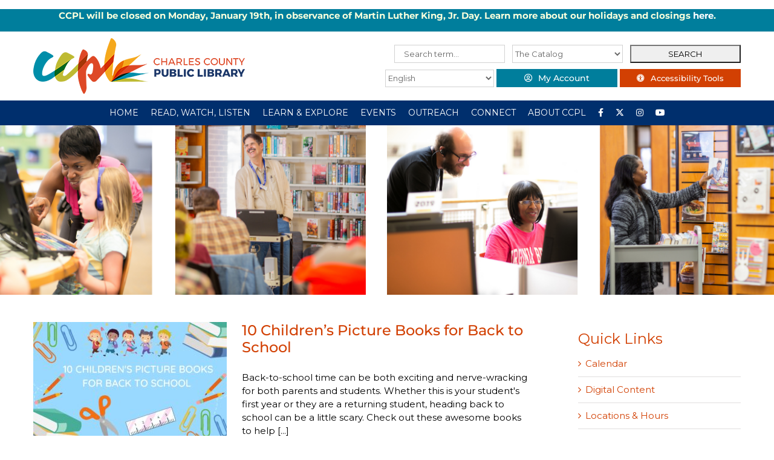

--- FILE ---
content_type: text/html; charset=UTF-8
request_url: https://ccplonline.org/tag/first-day-of-school/
body_size: 18700
content:
<!DOCTYPE html>
<html class="avada-html-layout-wide avada-html-header-position-top avada-html-is-archive" lang="en" prefix="og: http://ogp.me/ns# fb: http://ogp.me/ns/fb#">
<head>
	<meta http-equiv="X-UA-Compatible" content="IE=edge" />
	<meta http-equiv="Content-Type" content="text/html; charset=utf-8"/>
	<meta name="viewport" content="width=device-width, initial-scale=1" />
	<title>first-day-of-school &#8211; Charles County Public Library</title>
<meta name='robots' content='max-image-preview:large' />
	<style>img:is([sizes="auto" i], [sizes^="auto," i]) { contain-intrinsic-size: 3000px 1500px }</style>
	<link rel="alternate" type="application/rss+xml" title="Charles County Public Library &raquo; Feed" href="https://ccplonline.org/feed/" />
<link rel="alternate" type="application/rss+xml" title="Charles County Public Library &raquo; Comments Feed" href="https://ccplonline.org/comments/feed/" />
					<link rel="shortcut icon" href="https://ccplonline.org/wp-content/uploads/2018/08/CCPL_Favicon.png" type="image/x-icon" />
		
		
					<!-- Android Icon -->
			<link rel="icon" sizes="192x192" href="https://ccplonline.org/wp-content/uploads/2018/08/CCPL_Favicon.png">
		
					<!-- MS Edge Icon -->
			<meta name="msapplication-TileImage" content="https://ccplonline.org/wp-content/uploads/2018/08/CCPL_Favicon.png">
				<link rel="alternate" type="application/rss+xml" title="Charles County Public Library &raquo; first-day-of-school Tag Feed" href="https://ccplonline.org/tag/first-day-of-school/feed/" />
<script type="text/javascript">
/* <![CDATA[ */
window._wpemojiSettings = {"baseUrl":"https:\/\/s.w.org\/images\/core\/emoji\/15.0.3\/72x72\/","ext":".png","svgUrl":"https:\/\/s.w.org\/images\/core\/emoji\/15.0.3\/svg\/","svgExt":".svg","source":{"concatemoji":"https:\/\/ccplonline.org\/wp-includes\/js\/wp-emoji-release.min.js?ver=6.7.4"}};
/*! This file is auto-generated */
!function(i,n){var o,s,e;function c(e){try{var t={supportTests:e,timestamp:(new Date).valueOf()};sessionStorage.setItem(o,JSON.stringify(t))}catch(e){}}function p(e,t,n){e.clearRect(0,0,e.canvas.width,e.canvas.height),e.fillText(t,0,0);var t=new Uint32Array(e.getImageData(0,0,e.canvas.width,e.canvas.height).data),r=(e.clearRect(0,0,e.canvas.width,e.canvas.height),e.fillText(n,0,0),new Uint32Array(e.getImageData(0,0,e.canvas.width,e.canvas.height).data));return t.every(function(e,t){return e===r[t]})}function u(e,t,n){switch(t){case"flag":return n(e,"\ud83c\udff3\ufe0f\u200d\u26a7\ufe0f","\ud83c\udff3\ufe0f\u200b\u26a7\ufe0f")?!1:!n(e,"\ud83c\uddfa\ud83c\uddf3","\ud83c\uddfa\u200b\ud83c\uddf3")&&!n(e,"\ud83c\udff4\udb40\udc67\udb40\udc62\udb40\udc65\udb40\udc6e\udb40\udc67\udb40\udc7f","\ud83c\udff4\u200b\udb40\udc67\u200b\udb40\udc62\u200b\udb40\udc65\u200b\udb40\udc6e\u200b\udb40\udc67\u200b\udb40\udc7f");case"emoji":return!n(e,"\ud83d\udc26\u200d\u2b1b","\ud83d\udc26\u200b\u2b1b")}return!1}function f(e,t,n){var r="undefined"!=typeof WorkerGlobalScope&&self instanceof WorkerGlobalScope?new OffscreenCanvas(300,150):i.createElement("canvas"),a=r.getContext("2d",{willReadFrequently:!0}),o=(a.textBaseline="top",a.font="600 32px Arial",{});return e.forEach(function(e){o[e]=t(a,e,n)}),o}function t(e){var t=i.createElement("script");t.src=e,t.defer=!0,i.head.appendChild(t)}"undefined"!=typeof Promise&&(o="wpEmojiSettingsSupports",s=["flag","emoji"],n.supports={everything:!0,everythingExceptFlag:!0},e=new Promise(function(e){i.addEventListener("DOMContentLoaded",e,{once:!0})}),new Promise(function(t){var n=function(){try{var e=JSON.parse(sessionStorage.getItem(o));if("object"==typeof e&&"number"==typeof e.timestamp&&(new Date).valueOf()<e.timestamp+604800&&"object"==typeof e.supportTests)return e.supportTests}catch(e){}return null}();if(!n){if("undefined"!=typeof Worker&&"undefined"!=typeof OffscreenCanvas&&"undefined"!=typeof URL&&URL.createObjectURL&&"undefined"!=typeof Blob)try{var e="postMessage("+f.toString()+"("+[JSON.stringify(s),u.toString(),p.toString()].join(",")+"));",r=new Blob([e],{type:"text/javascript"}),a=new Worker(URL.createObjectURL(r),{name:"wpTestEmojiSupports"});return void(a.onmessage=function(e){c(n=e.data),a.terminate(),t(n)})}catch(e){}c(n=f(s,u,p))}t(n)}).then(function(e){for(var t in e)n.supports[t]=e[t],n.supports.everything=n.supports.everything&&n.supports[t],"flag"!==t&&(n.supports.everythingExceptFlag=n.supports.everythingExceptFlag&&n.supports[t]);n.supports.everythingExceptFlag=n.supports.everythingExceptFlag&&!n.supports.flag,n.DOMReady=!1,n.readyCallback=function(){n.DOMReady=!0}}).then(function(){return e}).then(function(){var e;n.supports.everything||(n.readyCallback(),(e=n.source||{}).concatemoji?t(e.concatemoji):e.wpemoji&&e.twemoji&&(t(e.twemoji),t(e.wpemoji)))}))}((window,document),window._wpemojiSettings);
/* ]]> */
</script>
<style id='wp-emoji-styles-inline-css' type='text/css'>

	img.wp-smiley, img.emoji {
		display: inline !important;
		border: none !important;
		box-shadow: none !important;
		height: 1em !important;
		width: 1em !important;
		margin: 0 0.07em !important;
		vertical-align: -0.1em !important;
		background: none !important;
		padding: 0 !important;
	}
</style>
<link rel='stylesheet' id='eg-fontawesome-css' href='https://ccplonline.org/wp-content/plugins/everest-gallery-lite/css/font-awesome.min.css?ver=1.1.0' type='text/css' media='all' />
<link rel='stylesheet' id='eg-frontend-css' href='https://ccplonline.org/wp-content/plugins/everest-gallery-lite/css/eg-frontend.css?ver=1.1.0' type='text/css' media='all' />
<link rel='stylesheet' id='eg-pretty-photo-css' href='https://ccplonline.org/wp-content/plugins/everest-gallery-lite/css/prettyPhoto.css?ver=1.1.0' type='text/css' media='all' />
<link rel='stylesheet' id='wpa-style-css' href='https://ccplonline.org/wp-content/plugins/wp-accessibility/css/wpa-style.css?ver=1.7.3' type='text/css' media='all' />
<style id='wpa-style-inline-css' type='text/css'>
:root { --admin-bar-top : 7px; }
</style>
<link rel='stylesheet' id='wp-gcalendar-css' href='https://ccplonline.org/wp-content/plugins/wp-gcalendar/public/css/wp-gcalendar-public.css?ver=1.2.0' type='text/css' media='all' />
<link rel='stylesheet' id='wp-gc-style-css' href='https://ccplonline.org/wp-content/plugins/wp-gcalendar/public/css/wp-gc-style.css?ver=6.7.4' type='text/css' media='all' />
<link rel='stylesheet' id='fullcalendar-css' href='https://ccplonline.org/wp-content/plugins/wp-gcalendar/public/css/fullcalendar.css?ver=6.7.4' type='text/css' media='all' />
<link rel='stylesheet' id='jquery.qtip-css' href='https://ccplonline.org/wp-content/plugins/wp-gcalendar/public/css/jquery.qtip.css?ver=6.7.4' type='text/css' media='all' />
<link rel='stylesheet' id='fusion-dynamic-css-css' href='https://ccplonline.org/wp-content/uploads/fusion-styles/731de9ac45b1d1bb349c9a3e7e048fdd.min.css?ver=3.9.2' type='text/css' media='all' />
<script type="text/javascript" src="https://ccplonline.org/wp-includes/js/jquery/jquery.min.js?ver=3.7.1" id="jquery-core-js"></script>
<script type="text/javascript" src="https://ccplonline.org/wp-includes/js/jquery/jquery-migrate.min.js?ver=3.4.1" id="jquery-migrate-js"></script>
<script type="text/javascript" src="https://ccplonline.org/wp-content/plugins/everest-gallery-lite/js/imagesloaded.min.js?ver=1.1.0" id="eg-imageloaded-script-js"></script>
<script type="text/javascript" src="https://ccplonline.org/wp-content/plugins/everest-gallery-lite/js/jquery.prettyPhoto.js?ver=1.1.0" id="eg-prettyphoto-js"></script>
<script type="text/javascript" src="https://ccplonline.org/wp-content/plugins/everest-gallery-lite/js/isotope.js?ver=1.1.0" id="eg-isotope-script-js"></script>
<script type="text/javascript" id="eg-frontend-script-js-extra">
/* <![CDATA[ */
var eg_frontend_js_object = {"ajax_url":"https:\/\/ccplonline.org\/wp-admin\/admin-ajax.php","strings":{"video_missing":"Video URL missing"},"ajax_nonce":"50a3509f4d","plugin_url":"https:\/\/ccplonline.org\/wp-content\/plugins\/everest-gallery-lite\/"};
/* ]]> */
</script>
<script type="text/javascript" src="https://ccplonline.org/wp-content/plugins/everest-gallery-lite/js/eg-frontend.js?ver=1.1.0" id="eg-frontend-script-js"></script>
<script type="text/javascript" src="https://ccplonline.org/wp-content/plugins/wp-gcalendar/public/js/wp-gcalendar-public.js?ver=1.2.0" id="wp-gcalendar-js"></script>
<script type="text/javascript" src="https://ccplonline.org/wp-content/plugins/wp-gcalendar/public/js/moment.min.js?ver=6.7.4" id="moment.min-js"></script>
<script type="text/javascript" src="https://ccplonline.org/wp-content/plugins/wp-gcalendar/public/js/fullcalendar.min.js?ver=6.7.4" id="fullcalendar.min-js"></script>
<script type="text/javascript" src="https://ccplonline.org/wp-content/plugins/wp-gcalendar/public/js/lang-all.js?ver=6.7.4" id="lang-all-js"></script>
<script type="text/javascript" src="https://ccplonline.org/wp-content/plugins/wp-gcalendar/public/js/jquery.qtip.js?ver=6.7.4" id="jquery.qtip-js"></script>
<script type="text/javascript" src="https://ccplonline.org/wp-content/plugins/wp-accessibility/js/fingerprint.min.js?ver=1.7.3" id="wpa-fingerprintjs-js"></script>
<link rel="https://api.w.org/" href="https://ccplonline.org/wp-json/" /><link rel="alternate" title="JSON" type="application/json" href="https://ccplonline.org/wp-json/wp/v2/tags/831" /><link rel="EditURI" type="application/rsd+xml" title="RSD" href="https://ccplonline.org/xmlrpc.php?rsd" />
<style type="text/css" id="css-fb-visibility">@media screen and (max-width: 640px){.fusion-no-small-visibility{display:none !important;}body .sm-text-align-center{text-align:center !important;}body .sm-text-align-left{text-align:left !important;}body .sm-text-align-right{text-align:right !important;}body .sm-flex-align-center{justify-content:center !important;}body .sm-flex-align-flex-start{justify-content:flex-start !important;}body .sm-flex-align-flex-end{justify-content:flex-end !important;}body .sm-mx-auto{margin-left:auto !important;margin-right:auto !important;}body .sm-ml-auto{margin-left:auto !important;}body .sm-mr-auto{margin-right:auto !important;}body .fusion-absolute-position-small{position:absolute;top:auto;width:100%;}.awb-sticky.awb-sticky-small{ position: sticky; top: var(--awb-sticky-offset,0); }}@media screen and (min-width: 641px) and (max-width: 1024px){.fusion-no-medium-visibility{display:none !important;}body .md-text-align-center{text-align:center !important;}body .md-text-align-left{text-align:left !important;}body .md-text-align-right{text-align:right !important;}body .md-flex-align-center{justify-content:center !important;}body .md-flex-align-flex-start{justify-content:flex-start !important;}body .md-flex-align-flex-end{justify-content:flex-end !important;}body .md-mx-auto{margin-left:auto !important;margin-right:auto !important;}body .md-ml-auto{margin-left:auto !important;}body .md-mr-auto{margin-right:auto !important;}body .fusion-absolute-position-medium{position:absolute;top:auto;width:100%;}.awb-sticky.awb-sticky-medium{ position: sticky; top: var(--awb-sticky-offset,0); }}@media screen and (min-width: 1025px){.fusion-no-large-visibility{display:none !important;}body .lg-text-align-center{text-align:center !important;}body .lg-text-align-left{text-align:left !important;}body .lg-text-align-right{text-align:right !important;}body .lg-flex-align-center{justify-content:center !important;}body .lg-flex-align-flex-start{justify-content:flex-start !important;}body .lg-flex-align-flex-end{justify-content:flex-end !important;}body .lg-mx-auto{margin-left:auto !important;margin-right:auto !important;}body .lg-ml-auto{margin-left:auto !important;}body .lg-mr-auto{margin-right:auto !important;}body .fusion-absolute-position-large{position:absolute;top:auto;width:100%;}.awb-sticky.awb-sticky-large{ position: sticky; top: var(--awb-sticky-offset,0); }}</style>		<style type="text/css" id="wp-custom-css">
			div#header-widget-area{
width: 100%;
background-color: #007e9c;
border-bottom:1px solid #eeeeee;
text-align: center;
color:#f9ffdd;
font-weight: bold;}   

div#header-widget-area a:link{
color:#fff;
} 

h2.chw-title {
margin-top: 0px;
text-align: left;
text-transform: uppercase;
font-size: small;
background-color: #e49c00;
width: 130px;}

/*

*/

.clndr .event-listing {
	display: none;
}

.clndr .days .day {
	cursor: pointer;
}

#mini_cal_list {
	position: fixed;
	height: 100vh;
	width: 300px;
	padding: 50px 20px;
	background: #f6f6f6;
	right: -300px;
	top: 0;
	overflow-y: scroll;
	z-index: 99999;
	margin: 0;
	list-style-type: none;
}

#mini_cal_list li {
	margin-bottom: 15px;
}

#mini_cal_list .close-btn {
	cursor: pointer;
}

#mini_cal_list .close-btn:hover {
	color: #002f6d;
}

.clndr .clndr-controls .current-month {
	font-size: 18px !important;
	text-transform: uppercase;
	font-weight: 500;
}

#homepage-news .date {
	background: #002f6d;
	color: #fff;
	width: 60px;
	height: 75px;
	text-align: center;
	padding-top: 15px;
	font-weight: 600;
	font-size: 18px;
	line-height: 22px;
	font-family: 'Lato';
	margin-right: 20px;
}

#homepage-news .content {
	text-align: left;
	width: 100%;
}

#homepage-news h4 {
	color: #002f6d;
}

#homepage-news p {
	font-size: 15px;
	color: #000;
	font-weight: 500;
}

#homepage-news .event {
	display: flex;
	justify-content: space-between;
	margin-top: 20px;
	cursor: pointer;
	transition: all 0.75s ease;
}

#homepage-news .more {
	display: block;
	text-align: left;
	font-weight: 600;
}


#homepage-news .event:hover .date, #homepage-news .news-item:hover .date {
	background-color: #002f6d;
	transition: all 0.75s ease;
}

#homepage-news .event:hover h4, #homepage-news .news-item:hover h4 {
	color: #002f6d;
	transition: all 0.75s ease;
}

.dcwd-header-search {
	display: flex;
	justify-content: space-between;
	align-items: center;
	color:#007e9c;
}

.dcwd-header-search input, .dcwd-header-search select {
	height: 30px !important;
	width: 32%;
	margin-bottom: 10px;
}

.header-translate {
	display: flex;
	justify-content: space-between;
	align-items: center;
}

.fusion-header-v4 .searchform {
	margin: 0;
}

.header-translate select {
	width: 180px !important;
}

.header-translate .fusion-button {
	padding: 0 !important;
	line-height: 30px !important;
	height: 30px;
	width: 200px !important;
	text-align: center;
}

@media only screen and (max-width: 800px) {
	.fusion-mobile-menu-design-modern.fusion-header-v4 .fusion-logo .searchform {
		display: block !important;
	}
}

@media only screen and (max-width: 640px) {
	.header-translate .fusion-button {
		width: 150px !important;
	}
	.header-translate select {
	    width: 50% !important;
	}
}		</style>
				<script type="text/javascript">
			var doc = document.documentElement;
			doc.setAttribute( 'data-useragent', navigator.userAgent );
		</script>
		<!-- Google tag (gtag.js) -->
<script async src="https://www.googletagmanager.com/gtag/js?id=G-WTW52JXV1E"></script>
<script>
  window.dataLayer = window.dataLayer || [];
  function gtag(){dataLayer.push(arguments);}
  gtag('js', new Date());

  gtag('config', 'G-WTW52JXV1E');
</script>
		
	<script type="text/javascript">
		var doc = document.documentElement;
		doc.setAttribute('data-useragent', navigator.userAgent);
	</script>
	<!-- Google tag (gtag.js) -->
<script async src="https://www.googletagmanager.com/gtag/js?id=G-WTW52JXV1E"></script>
<script>
  window.dataLayer = window.dataLayer || [];
  function gtag(){dataLayer.push(arguments);}
  gtag('js', new Date());

  gtag('config', 'G-WTW52JXV1E');
</script>	
	    <div id="header-widget-area" class="chw-widget-area widget-area" role="complementary">
    <div class="chw-widget" style="border-style: solid;border-color:transparent;border-width:0px;">			<div class="textwidget"><p><strong>CCPL will be closed on Monday, January 19th, in observance of Martin Luther King, Jr. Day. Learn more about our holidays and closings <a href="https://ccplonline.org/about/holidays-and-closings/">here</a>.</strong></p>
</div>
		</div>    </div>
    
</head>
<body class="archive tag tag-first-day-of-school tag-831 has-sidebar fusion-image-hovers fusion-pagination-sizing fusion-button_type-flat fusion-button_span-no fusion-button_gradient-linear avada-image-rollover-circle-yes avada-image-rollover-yes avada-image-rollover-direction-left fusion-body ltr fusion-sticky-header no-tablet-sticky-header no-mobile-sticky-header no-mobile-slidingbar no-mobile-totop avada-has-rev-slider-styles fusion-disable-outline fusion-sub-menu-slide mobile-logo-pos-left layout-wide-mode avada-has-boxed-modal-shadow-none layout-scroll-offset-full avada-has-zero-margin-offset-top fusion-top-header menu-text-align-center mobile-menu-design-modern fusion-show-pagination-text fusion-header-layout-v4 avada-responsive avada-footer-fx-none avada-menu-highlight-style-background fusion-search-form-classic fusion-main-menu-search-dropdown fusion-avatar-circle avada-sticky-shrinkage avada-dropdown-styles avada-blog-layout-medium avada-blog-archive-layout-medium avada-header-shadow-no avada-menu-icon-position-left avada-has-megamenu-shadow avada-has-mainmenu-dropdown-divider avada-has-pagetitle-bg-full avada-has-breadcrumb-mobile-hidden avada-has-titlebar-bar_and_content avada-header-border-color-full-transparent avada-has-pagination-padding avada-flyout-menu-direction-fade avada-ec-views-v1" data-awb-post-id="30470">
		<a class="skip-link screen-reader-text" href="#content">Skip to content</a>

	<div id="boxed-wrapper">
		
		<div id="wrapper" class="fusion-wrapper">
			<div id="home" style="position:relative;top:-1px;"></div>
							
					
			<header class="fusion-header-wrapper">
				<div class="fusion-header-v4 fusion-logo-alignment fusion-logo-left fusion-sticky-menu- fusion-sticky-logo- fusion-mobile-logo- fusion-sticky-menu-only fusion-header-menu-align-center fusion-mobile-menu-design-modern">
					<div class="fusion-header-sticky-height"></div>
<div class="fusion-sticky-header-wrapper"> <!-- start fusion sticky header wrapper -->
	<div class="fusion-header">
		<div class="fusion-row">
							<div class="fusion-logo" data-margin-top="0px" data-margin-bottom="0px" data-margin-left="0px" data-margin-right="0px">
			<a class="fusion-logo-link"  href="https://ccplonline.org/" >

						<!-- standard logo -->
			<img src="https://ccplonline.org/wp-content/uploads/2018/08/CCPL_LOGO_color_horiz_350x92.png" srcset="https://ccplonline.org/wp-content/uploads/2018/08/CCPL_LOGO_color_horiz_350x92.png 1x" width="350" height="92" alt="Charles County Public Library Logo" data-retina_logo_url="" class="fusion-standard-logo" />

			
					</a>
		
<div class="fusion-header-content-3-wrapper">
			<div class="fusion-header-banner">
			<form role="search" method="get" id="header-search" class="searchform" action="/"><div class="dcwd-header-search"><label class="screen-reader-text" for="s">Search for:</label><input type="text" value="" name="s" id="s" placeholder="Search term..." /><label class="screen-reader-text" for="s-type">Search Type:</label><select id="s-type" name="s-type"><option value="cat">The Catalog</option><option value="site">The Site</option></select><input type="submit" id="searchsubmit" value="SEARCH" /></div></form>
<div class="header-translate"><div class="gtranslate_wrapper" id="gt-wrapper-13119857"></div>
&nbsp<div class="fusion-button-wrapper"><a class="fusion-button button-flat fusion-button-default-size button-custom fusion-button-default button-1 fusion-button-default-span fusion-button-default-type" style="--button_accent_color:#ffffff;--button_accent_hover_color:#ffffff;--button_border_hover_color:#ffffff;--button_gradient_top_color:#007e9c;--button_gradient_bottom_color:#007e9c;--button_gradient_top_color_hover:#d24003;--button_gradient_bottom_color_hover:#d24003;" target="_blank" rel="noopener noreferrer" href="https://catalog.somd.lib.md.us/polaris/patronaccount/default.aspx"><i class=" fa fa-user-circle-o button-icon-left" aria-hidden="true"></i><span class="fusion-button-text">My Account</span></a></div>
&nbsp<div class="fusion-button-wrapper"><a class="fusion-button button-flat button-medium button-custom fusion-button-default button-2 fusion-button-default-span fusion-button-default-type" style="--button_accent_color:#ffffff;--button_accent_hover_color:#ffffff;--button_border_hover_color:#ffffff;--button_gradient_top_color:#d24003;--button_gradient_bottom_color:#d24003;--button_gradient_top_color_hover:#007e9c;--button_gradient_bottom_color_hover:#007e9c;" target="_blank" rel="noopener noreferrer" href="#reciteme"><i class=" fa fa-universal-access button-icon-left" aria-hidden="true"></i><span class="fusion-button-text">Accessibility Tools</span></a></div>
</div>		</div>
	</div>
</div>
								<div class="fusion-mobile-menu-icons">
							<a href="#" class="fusion-icon awb-icon-bars" aria-label="Toggle mobile menu" aria-expanded="false"></a>
		
		
		
			</div>
			
					</div>
	</div>
	<div class="fusion-secondary-main-menu">
		<div class="fusion-row">
			<nav class="fusion-main-menu" aria-label="Main Menu"><ul id="menu-main-menu-new" class="fusion-menu"><li  id="menu-item-32288"  class="menu-item menu-item-type-post_type menu-item-object-page menu-item-home menu-item-32288"  data-item-id="32288"><a  href="https://ccplonline.org/" class="fusion-background-highlight"><span class="menu-text">HOME</span></a></li><li  id="menu-item-32289"  class="menu-item menu-item-type-custom menu-item-object-custom menu-item-has-children menu-item-32289 fusion-megamenu-menu "  data-item-id="32289"><a  href="#" class="fusion-background-highlight"><span class="menu-text">READ, WATCH, LISTEN</span></a><div class="fusion-megamenu-wrapper fusion-columns-4 columns-per-row-4 columns-4 col-span-12 fusion-megamenu-fullwidth"><div class="row"><div class="fusion-megamenu-holder" style="width:1170px;" data-width="1170px"><ul class="fusion-megamenu"><li  id="menu-item-32291"  class="menu-item menu-item-type-custom menu-item-object-custom menu-item-has-children menu-item-32291 fusion-megamenu-submenu fusion-megamenu-columns-4 col-lg-3 col-md-3 col-sm-3" ><div class='fusion-megamenu-title'><span class="awb-justify-title">Read</span></div><ul class="sub-menu"><li  id="menu-item-32292"  class="menu-item menu-item-type-custom menu-item-object-custom menu-item-32292" ><a  href="https://catalog.somd.lib.md.us/polaris/default.aspx?ctx=1.1033.0.0.3" class="fusion-background-highlight"><span><span class="fusion-megamenu-bullet"></span>Search the Catalog</span></a></li><li  id="menu-item-32293"  class="menu-item menu-item-type-post_type menu-item-object-page menu-item-32293" ><a  href="https://ccplonline.org/beanstack/" class="fusion-background-highlight"><span><span class="fusion-megamenu-bullet"></span>Beanstack</span></a></li><li  id="menu-item-32294"  class="menu-item menu-item-type-post_type menu-item-object-page menu-item-32294" ><a  href="https://ccplonline.org/blog/" class="fusion-background-highlight"><span><span class="fusion-megamenu-bullet"></span>CCPL @ Home Blog</span></a></li><li  id="menu-item-32296"  class="menu-item menu-item-type-post_type menu-item-object-page menu-item-32296" ><a  href="https://ccplonline.org/libby/" class="fusion-background-highlight"><span><span class="fusion-megamenu-bullet"></span>Libby</span></a></li><li  id="menu-item-32297"  class="menu-item menu-item-type-custom menu-item-object-custom menu-item-32297" ><a  href="https://librivox.org" class="fusion-background-highlight"><span><span class="fusion-megamenu-bullet"></span>Librivox</span></a></li><li  id="menu-item-32298"  class="menu-item menu-item-type-post_type menu-item-object-page menu-item-32298" ><a  href="https://ccplonline.org/marina/" class="fusion-background-highlight"><span><span class="fusion-megamenu-bullet"></span>Marina</span></a></li><li  id="menu-item-32299"  class="menu-item menu-item-type-post_type menu-item-object-page menu-item-32299" ><a  href="https://ccplonline.org/overdrive/" class="fusion-background-highlight"><span><span class="fusion-megamenu-bullet"></span>Overdrive</span></a></li><li  id="menu-item-43593"  class="menu-item menu-item-type-custom menu-item-object-custom menu-item-43593" ><a  href="https://ccplonline.org/the-baltimore-banner/" class="fusion-background-highlight"><span><span class="fusion-megamenu-bullet"></span>The Baltimore Banner</span></a></li><li  id="menu-item-43876"  class="menu-item menu-item-type-post_type menu-item-object-page menu-item-43876" ><a  href="https://ccplonline.org/the-new-york-times/" class="fusion-background-highlight"><span><span class="fusion-megamenu-bullet"></span>The New York Times</span></a></li><li  id="menu-item-32300"  class="menu-item menu-item-type-post_type menu-item-object-page menu-item-32300" ><a  href="https://ccplonline.org/the-wall-street-journal/" class="fusion-background-highlight"><span><span class="fusion-megamenu-bullet"></span>The Wall Street Journal</span></a></li><li  id="menu-item-32301"  class="menu-item menu-item-type-post_type menu-item-object-page menu-item-32301" ><a  href="https://ccplonline.org/the-washington-post/" class="fusion-background-highlight"><span><span class="fusion-megamenu-bullet"></span>The Washington Post</span></a></li></ul></li><li  id="menu-item-32302"  class="menu-item menu-item-type-custom menu-item-object-custom menu-item-has-children menu-item-32302 fusion-megamenu-submenu fusion-megamenu-columns-4 col-lg-3 col-md-3 col-sm-3" ><div class='fusion-megamenu-title'><span class="awb-justify-title">Watch</span></div><ul class="sub-menu"><li  id="menu-item-32303"  class="menu-item menu-item-type-custom menu-item-object-custom menu-item-32303" ><a  href="https://catalog.somd.lib.md.us/polaris/default.aspx?ctx=1.1033.0.0.3" class="fusion-background-highlight"><span><span class="fusion-megamenu-bullet"></span>Search the Catalog</span></a></li><li  id="menu-item-32304"  class="menu-item menu-item-type-custom menu-item-object-custom menu-item-32304" ><a  href="https://ezproxy.somd.lib.md.us:2048/login?url=https://digital.scholastic.com/site/launch/bkflix?ucn=600019847" class="fusion-background-highlight"><span><span class="fusion-megamenu-bullet"></span>BookFlix</span></a></li><li  id="menu-item-32306"  class="menu-item menu-item-type-post_type menu-item-object-page menu-item-32306" ><a  href="https://ccplonline.org/kanopy/" class="fusion-background-highlight"><span><span class="fusion-megamenu-bullet"></span>Kanopy</span></a></li><li  id="menu-item-32307"  class="menu-item menu-item-type-post_type menu-item-object-page menu-item-32307" ><a  href="https://ccplonline.org/kanopy-kids/" class="fusion-background-highlight"><span><span class="fusion-megamenu-bullet"></span>Kanopy Kids</span></a></li></ul></li><li  id="menu-item-32308"  class="menu-item menu-item-type-custom menu-item-object-custom menu-item-has-children menu-item-32308 fusion-megamenu-submenu fusion-megamenu-columns-4 col-lg-3 col-md-3 col-sm-3" ><div class='fusion-megamenu-title'><span class="awb-justify-title">Listen</span></div><ul class="sub-menu"><li  id="menu-item-32309"  class="menu-item menu-item-type-custom menu-item-object-custom menu-item-32309" ><a  href="https://catalog.somd.lib.md.us/polaris/default.aspx?ctx=1.1033.0.0.3" class="fusion-background-highlight"><span><span class="fusion-megamenu-bullet"></span>Search the Catalog</span></a></li><li  id="menu-item-32310"  class="menu-item menu-item-type-post_type menu-item-object-page menu-item-32310" ><a  href="https://ccplonline.org/freegal/" class="fusion-background-highlight"><span><span class="fusion-megamenu-bullet"></span>Freegal</span></a></li><li  id="menu-item-32312"  class="menu-item menu-item-type-post_type menu-item-object-page menu-item-32312" ><a  href="https://ccplonline.org/libby/" class="fusion-background-highlight"><span><span class="fusion-megamenu-bullet"></span>Libby</span></a></li><li  id="menu-item-32313"  class="menu-item menu-item-type-custom menu-item-object-custom menu-item-32313" ><a  href="https://librivox.org/" class="fusion-background-highlight"><span><span class="fusion-megamenu-bullet"></span>Librivox</span></a></li><li  id="menu-item-32314"  class="menu-item menu-item-type-post_type menu-item-object-page menu-item-32314" ><a  href="https://ccplonline.org/overdrive/" class="fusion-background-highlight"><span><span class="fusion-megamenu-bullet"></span>Overdrive</span></a></li></ul></li><li  id="menu-item-32315"  class="menu-item menu-item-type-custom menu-item-object-custom menu-item-has-children menu-item-32315 fusion-megamenu-submenu fusion-megamenu-columns-4 col-lg-3 col-md-3 col-sm-3" ><div class='fusion-megamenu-title'><span class="awb-justify-title">Digital Content</span></div><ul class="sub-menu"><li  id="menu-item-32317"  class="menu-item menu-item-type-post_type menu-item-object-page menu-item-32317" ><a  href="https://ccplonline.org/read-watch-listen/downloads/" class="fusion-background-highlight"><span><span class="fusion-megamenu-bullet"></span>Digital Content</span></a></li></ul></li></ul></div><div style="clear:both;"></div></div></div></li><li  id="menu-item-32102"  class="menu-item menu-item-type-custom menu-item-object-custom menu-item-has-children menu-item-32102 fusion-megamenu-menu "  data-item-id="32102"><a  href="#" class="fusion-background-highlight"><span class="menu-text">LEARN &#038; EXPLORE</span></a><div class="fusion-megamenu-wrapper fusion-columns-4 columns-per-row-4 columns-4 col-span-12 fusion-megamenu-fullwidth"><div class="row"><div class="fusion-megamenu-holder" style="width:1170px;" data-width="1170px"><ul class="fusion-megamenu"><li  id="menu-item-32103"  class="menu-item menu-item-type-custom menu-item-object-custom menu-item-has-children menu-item-32103 fusion-megamenu-submenu fusion-megamenu-columns-4 col-lg-3 col-md-3 col-sm-3" ><div class='fusion-megamenu-title'><span class="awb-justify-title">Children</span></div><ul class="sub-menu"><li  id="menu-item-32104"  class="menu-item menu-item-type-post_type menu-item-object-page menu-item-32104" ><a  href="https://ccplonline.org/500by5/" class="fusion-background-highlight"><span><span class="fusion-megamenu-bullet"></span>500 by 5</span></a></li><li  id="menu-item-32106"  class="menu-item menu-item-type-post_type menu-item-object-page menu-item-32106" ><a  href="https://ccplonline.org/story-trail/" class="fusion-background-highlight"><span><span class="fusion-megamenu-bullet"></span>CCPL Story Trail</span></a></li><li  id="menu-item-32107"  class="menu-item menu-item-type-post_type menu-item-object-page menu-item-32107" ><a  href="https://ccplonline.org/imagination-library/" class="fusion-background-highlight"><span><span class="fusion-megamenu-bullet"></span>Imagination Library</span></a></li><li  id="menu-item-32108"  class="menu-item menu-item-type-post_type menu-item-object-page menu-item-32108" ><a  href="https://ccplonline.org/events/childrens/songs-4-tots/" class="fusion-background-highlight"><span><span class="fusion-megamenu-bullet"></span>Songs 4 Tots</span></a></li><li  id="menu-item-32109"  class="menu-item menu-item-type-post_type menu-item-object-page menu-item-32109" ><a  href="https://ccplonline.org/stem/" class="fusion-background-highlight"><span><span class="fusion-megamenu-bullet"></span>STEM</span></a></li><li  id="menu-item-32110"  class="menu-item menu-item-type-post_type menu-item-object-page menu-item-32110" ><a  href="https://ccplonline.org/story-time/" class="fusion-background-highlight"><span><span class="fusion-megamenu-bullet"></span>Story Time Programs</span></a></li></ul></li><li  id="menu-item-32111"  class="menu-item menu-item-type-custom menu-item-object-custom menu-item-has-children menu-item-32111 fusion-megamenu-submenu fusion-megamenu-columns-4 col-lg-3 col-md-3 col-sm-3" ><div class='fusion-megamenu-title'><span class="awb-justify-title">Teens</span></div><ul class="sub-menu"><li  id="menu-item-32112"  class="menu-item menu-item-type-post_type menu-item-object-page menu-item-32112" ><a  href="https://ccplonline.org/events/teens/beyond-high-school/" class="fusion-background-highlight"><span><span class="fusion-megamenu-bullet"></span>Beyond High School</span></a></li><li  id="menu-item-32113"  class="menu-item menu-item-type-post_type menu-item-object-page menu-item-32113" ><a  href="https://ccplonline.org/teen-central/" class="fusion-background-highlight"><span><span class="fusion-megamenu-bullet"></span>Teen Central</span></a></li></ul></li><li  id="menu-item-32114"  class="menu-item menu-item-type-custom menu-item-object-custom menu-item-has-children menu-item-32114 fusion-megamenu-submenu fusion-megamenu-columns-4 col-lg-3 col-md-3 col-sm-3" ><div class='fusion-megamenu-title'><span class="awb-justify-title">Online Resources</span></div><ul class="sub-menu"><li  id="menu-item-32247"  class="menu-item menu-item-type-post_type menu-item-object-page menu-item-32247" ><a  href="https://ccplonline.org/cisco/" class="fusion-background-highlight"><span><span class="fusion-megamenu-bullet"></span>Cisco Networking Academy</span></a></li><li  id="menu-item-42688"  class="menu-item menu-item-type-custom menu-item-object-custom menu-item-42688" ><a  href="https://galesupport.com/sailorgeo?loc=charlescl&#038;db=chll" class="fusion-background-highlight"><span><span class="fusion-megamenu-bullet"></span>Chilton Library</span></a></li><li  id="menu-item-32118"  class="menu-item menu-item-type-custom menu-item-object-custom menu-item-32118" ><a  href="http://DigitalLearn.org" class="fusion-background-highlight"><span><span class="fusion-megamenu-bullet"></span>DigitalLearn.org</span></a></li><li  id="menu-item-32119"  class="menu-item menu-item-type-post_type menu-item-object-page menu-item-32119" ><a  href="https://ccplonline.org/read-watch-listen/homework-help/" class="fusion-background-highlight"><span><span class="fusion-megamenu-bullet"></span>Homework Help</span></a></li><li  id="menu-item-32121"  class="menu-item menu-item-type-post_type menu-item-object-page menu-item-32121" ><a  href="https://ccplonline.org/language-learning/" class="fusion-background-highlight"><span><span class="fusion-megamenu-bullet"></span>Language Learning</span></a></li><li  id="menu-item-32122"  class="menu-item menu-item-type-custom menu-item-object-custom menu-item-32122" ><a  href="https://www.linkedin.com/learning-login/go/smrla" class="fusion-background-highlight"><span><span class="fusion-megamenu-bullet"></span>LinkedIn Learning</span></a></li><li  id="menu-item-32124"  class="menu-item menu-item-type-post_type menu-item-object-page menu-item-32124" ><a  href="https://ccplonline.org/read-watch-listen/marina-statewide-catalog/" class="fusion-background-highlight"><span><span class="fusion-megamenu-bullet"></span>Marina (Statewide Catalog)</span></a></li><li  id="menu-item-32125"  class="menu-item menu-item-type-custom menu-item-object-custom menu-item-32125" ><a  href="https://www.marylanddcdl.org/" class="fusion-background-highlight"><span><span class="fusion-megamenu-bullet"></span>Maryland Deaf Culture Digital Library</span></a></li><li  id="menu-item-32129"  class="menu-item menu-item-type-post_type menu-item-object-page menu-item-32129" ><a  href="https://ccplonline.org/petersons/" class="fusion-background-highlight"><span><span class="fusion-megamenu-bullet"></span>Peterson’s Test &#038; Career Prep</span></a></li><li  id="menu-item-32335"  class="menu-item menu-item-type-custom menu-item-object-custom menu-item-32335" ><a  href="https://ccplonline.org/online-resources/" class="fusion-background-highlight"><span><span class="fusion-megamenu-bullet"></span>Research &#038; Databases</span></a></li><li  id="menu-item-40951"  class="menu-item menu-item-type-custom menu-item-object-custom menu-item-40951" ><a  href="https://www.slrc.info/research/guides/federal-data" class="fusion-background-highlight"><span><span class="fusion-megamenu-bullet"></span>SLRC Searching for Federal Data Research Guide</span></a></li></ul></li><li  id="menu-item-32135"  class="menu-item menu-item-type-custom menu-item-object-custom menu-item-has-children menu-item-32135 fusion-megamenu-submenu fusion-megamenu-columns-4 col-lg-3 col-md-3 col-sm-3" ><div class='fusion-megamenu-title'><span class="awb-justify-title">More to Explore</span></div><ul class="sub-menu"><li  id="menu-item-32282"  class="menu-item menu-item-type-post_type menu-item-object-page menu-item-32282" ><a  href="https://ccplonline.org/anti-bullying-resources/" class="fusion-background-highlight"><span><span class="fusion-megamenu-bullet"></span>Anti-Bullying Resources</span></a></li><li  id="menu-item-32283"  class="menu-item menu-item-type-post_type menu-item-object-page menu-item-32283" ><a  href="https://ccplonline.org/book-match/" class="fusion-background-highlight"><span><span class="fusion-megamenu-bullet"></span>Book Match</span></a></li><li  id="menu-item-32138"  class="menu-item menu-item-type-post_type menu-item-object-page menu-item-32138" ><a  href="https://ccplonline.org/blog/" class="fusion-background-highlight"><span><span class="fusion-megamenu-bullet"></span>CCPL @ Home Blog</span></a></li><li  id="menu-item-32487"  class="menu-item menu-item-type-post_type menu-item-object-page menu-item-32487" ><a  href="https://ccplonline.org/ccps-cards/" class="fusion-background-highlight"><span><span class="fusion-megamenu-bullet"></span>CCPS Cards</span></a></li><li  id="menu-item-36746"  class="menu-item menu-item-type-custom menu-item-object-custom menu-item-36746" ><a  href="https://www.equityinhistory.org/" class="fusion-background-highlight"><span><span class="fusion-megamenu-bullet"></span>Southern Maryland Equity in History Coalition</span></a></li><li  id="menu-item-32139"  class="menu-item menu-item-type-post_type menu-item-object-page menu-item-32139" ><a  href="https://ccplonline.org/student-resources/" class="fusion-background-highlight"><span><span class="fusion-megamenu-bullet"></span>Student Resources</span></a></li></ul></li></ul></div><div style="clear:both;"></div></div></div></li><li  id="menu-item-32140"  class="menu-item menu-item-type-custom menu-item-object-custom menu-item-has-children menu-item-32140 fusion-megamenu-menu "  data-item-id="32140"><a  href="#" class="fusion-background-highlight"><span class="menu-text">EVENTS</span></a><div class="fusion-megamenu-wrapper fusion-columns-3 columns-per-row-3 columns-3 col-span-12 fusion-megamenu-fullwidth"><div class="row"><div class="fusion-megamenu-holder" style="width:1170px;" data-width="1170px"><ul class="fusion-megamenu"><li  id="menu-item-32141"  class="menu-item menu-item-type-custom menu-item-object-custom menu-item-has-children menu-item-32141 fusion-megamenu-submenu fusion-megamenu-columns-3 col-lg-4 col-md-4 col-sm-4" ><div class='fusion-megamenu-title'><span class="awb-justify-title">By Ages</span></div><ul class="sub-menu"><li  id="menu-item-32142"  class="menu-item menu-item-type-custom menu-item-object-custom menu-item-32142" ><a  href="https://ccplonline.libnet.info/events?a=babies%2Cpreschool&#038;r=months&#038;n=3" class="fusion-background-highlight"><span><span class="fusion-megamenu-bullet"></span>Babies &#038; Pre-K</span></a></li><li  id="menu-item-32143"  class="menu-item menu-item-type-custom menu-item-object-custom menu-item-32143" ><a  href="https://ccplonline.libnet.info/events?a=children%2Ctweens&#038;r=months&#038;n=3" class="fusion-background-highlight"><span><span class="fusion-megamenu-bullet"></span>Children &#038; Tweens</span></a></li><li  id="menu-item-32144"  class="menu-item menu-item-type-custom menu-item-object-custom menu-item-32144" ><a  href="https://ccplonline.libnet.info/events?a=teens&#038;r=months&#038;n=3" class="fusion-background-highlight"><span><span class="fusion-megamenu-bullet"></span>Teens</span></a></li><li  id="menu-item-32145"  class="menu-item menu-item-type-custom menu-item-object-custom menu-item-32145" ><a  href="https://ccplonline.libnet.info/events?a=adults&#038;r=months&#038;n=3" class="fusion-background-highlight"><span><span class="fusion-megamenu-bullet"></span>Adults</span></a></li><li  id="menu-item-32146"  class="menu-item menu-item-type-custom menu-item-object-custom menu-item-32146" ><a  href="https://ccplonline.libnet.info/events?a=allages&#038;r=months&#038;n=3" class="fusion-background-highlight"><span><span class="fusion-megamenu-bullet"></span>All Ages</span></a></li></ul></li><li  id="menu-item-32147"  class="menu-item menu-item-type-custom menu-item-object-custom menu-item-has-children menu-item-32147 fusion-megamenu-submenu fusion-megamenu-columns-3 col-lg-4 col-md-4 col-sm-4" ><div class='fusion-megamenu-title'><span class="awb-justify-title">Featured Programs &#038; Series</span></div><ul class="sub-menu"><li  id="menu-item-45200"  class="menu-item menu-item-type-post_type menu-item-object-page menu-item-45200" ><a  href="https://ccplonline.org/ccpl-magic/" class="fusion-background-highlight"><span><span class="fusion-megamenu-bullet"></span>A Magical Evening at the Library Webpage</span></a></li><li  id="menu-item-32148"  class="menu-item menu-item-type-custom menu-item-object-custom menu-item-32148" ><a  href="https://libraryc.org/ccplonline" class="fusion-background-highlight"><span><span class="fusion-megamenu-bullet"></span>Behind the Story: Virtual Author Speaker Series</span></a></li></ul></li><li  id="menu-item-32151"  class="menu-item menu-item-type-custom menu-item-object-custom menu-item-has-children menu-item-32151 fusion-megamenu-submenu fusion-megamenu-columns-3 col-lg-4 col-md-4 col-sm-4" ><div class='fusion-megamenu-title'><span class="awb-justify-title">Event Calendar</span></div><ul class="sub-menu"><li  id="menu-item-32152"  class="menu-item menu-item-type-custom menu-item-object-custom menu-item-32152" ><a  href="https://ccplonline.libnet.info/events?v=grid" class="fusion-background-highlight"><span><span class="fusion-megamenu-bullet"></span>Full Calendar of Events</span></a></li></ul></li></ul></div><div style="clear:both;"></div></div></div></li><li  id="menu-item-32290"  class="menu-item menu-item-type-post_type menu-item-object-page menu-item-has-children menu-item-32290 fusion-megamenu-menu "  data-item-id="32290"><a  href="https://ccplonline.org/mobile-library/" class="fusion-background-highlight"><span class="menu-text">OUTREACH</span></a><div class="fusion-megamenu-wrapper fusion-columns-1 columns-per-row-1 columns-1 col-span-2"><div class="row"><div class="fusion-megamenu-holder" style="width:194.99922px;" data-width="194.99922px"><ul class="fusion-megamenu"><li  id="menu-item-43962"  class="menu-item menu-item-type-custom menu-item-object-custom menu-item-has-children menu-item-43962 fusion-megamenu-submenu fusion-megamenu-columns-1 col-lg-12 col-md-12 col-sm-12"  style="width:100%;"><div class='fusion-megamenu-title'><span class="awb-justify-title">Outreach Services</span></div><ul class="sub-menu"><li  id="menu-item-43988"  class="menu-item menu-item-type-post_type menu-item-object-page menu-item-43988" ><a  href="https://ccplonline.org/24-hour-kiosk/" class="fusion-background-highlight"><span><span class="fusion-megamenu-bullet"></span>24-Hour Library Kiosk</span></a></li><li  id="menu-item-43959"  class="menu-item menu-item-type-post_type menu-item-object-page menu-item-43959" ><a  href="https://ccplonline.org/ccdc-library/" class="fusion-background-highlight"><span><span class="fusion-megamenu-bullet"></span>Charles County Detention Center Library</span></a></li><li  id="menu-item-43960"  class="menu-item menu-item-type-post_type menu-item-object-page menu-item-43960" ><a  href="https://ccplonline.org/story-trail/" class="fusion-background-highlight"><span><span class="fusion-megamenu-bullet"></span>CCPL Story Trail</span></a></li><li  id="menu-item-43990"  class="menu-item menu-item-type-post_type menu-item-object-page menu-item-43990" ><a  href="https://ccplonline.org/ccpl-outreach/" class="fusion-background-highlight"><span><span class="fusion-megamenu-bullet"></span>Community Outreach</span></a></li><li  id="menu-item-43961"  class="menu-item menu-item-type-post_type menu-item-object-page menu-item-43961" ><a  href="https://ccplonline.org/mobile-library/" class="fusion-background-highlight"><span><span class="fusion-megamenu-bullet"></span>Mobile Library</span></a></li></ul></li></ul></div><div style="clear:both;"></div></div></div></li><li  id="menu-item-32153"  class="menu-item menu-item-type-custom menu-item-object-custom menu-item-has-children menu-item-32153 fusion-megamenu-menu "  data-item-id="32153"><a  href="#" class="fusion-background-highlight"><span class="menu-text">CONNECT</span></a><div class="fusion-megamenu-wrapper fusion-columns-3 columns-per-row-3 columns-3 col-span-12 fusion-megamenu-fullwidth"><div class="row"><div class="fusion-megamenu-holder" style="width:1170px;" data-width="1170px"><ul class="fusion-megamenu"><li  id="menu-item-32154"  class="menu-item menu-item-type-custom menu-item-object-custom menu-item-has-children menu-item-32154 fusion-megamenu-submenu fusion-megamenu-columns-3 col-lg-4 col-md-4 col-sm-4" ><div class='fusion-megamenu-title'><span class="awb-justify-title">Contact CCPL</span></div><ul class="sub-menu"><li  id="menu-item-32156"  class="menu-item menu-item-type-post_type menu-item-object-page menu-item-32156" ><a  href="https://ccplonline.org/ccpl-outreach/" class="fusion-background-highlight"><span><span class="fusion-megamenu-bullet"></span>CCPL Outreach</span></a></li><li  id="menu-item-32159"  class="menu-item menu-item-type-post_type menu-item-object-page menu-item-32159" ><a  href="https://ccplonline.org/contact-us/" class="fusion-background-highlight"><span><span class="fusion-megamenu-bullet"></span>Contact Us</span></a></li><li  id="menu-item-32162"  class="menu-item menu-item-type-post_type menu-item-object-page menu-item-32162" ><a  href="https://ccplonline.org/survey/" class="fusion-background-highlight"><span><span class="fusion-megamenu-bullet"></span>Program Survey</span></a></li><li  id="menu-item-32163"  class="menu-item menu-item-type-post_type menu-item-object-page menu-item-32163" ><a  href="https://ccplonline.org/suggest-a-purchase/" class="fusion-background-highlight"><span><span class="fusion-megamenu-bullet"></span>Suggest a Purchase</span></a></li></ul></li><li  id="menu-item-32164"  class="menu-item menu-item-type-custom menu-item-object-custom menu-item-has-children menu-item-32164 fusion-megamenu-submenu fusion-megamenu-columns-3 col-lg-4 col-md-4 col-sm-4" ><div class='fusion-megamenu-title'><span class="awb-justify-title">Supporting CCPL</span></div><ul class="sub-menu"><li  id="menu-item-32169"  class="menu-item menu-item-type-post_type menu-item-object-page menu-item-32169" ><a  href="https://ccplonline.org/support/" class="fusion-background-highlight"><span><span class="fusion-megamenu-bullet"></span>Learn How to Support CCPL</span></a></li><li  id="menu-item-32170"  class="menu-item menu-item-type-post_type menu-item-object-page menu-item-32170" ><a  href="https://ccplonline.org/donate/" class="fusion-background-highlight"><span><span class="fusion-megamenu-bullet"></span>Donate</span></a></li><li  id="menu-item-32171"  class="menu-item menu-item-type-post_type menu-item-object-page menu-item-32171" ><a  href="https://ccplonline.org/donate/tell-us-why-you-donated/" class="fusion-background-highlight"><span><span class="fusion-megamenu-bullet"></span>Tell Us Why You Donated</span></a></li><li  id="menu-item-32172"  class="menu-item menu-item-type-post_type menu-item-object-page menu-item-32172" ><a  href="https://ccplonline.org/community-partners/" class="fusion-background-highlight"><span><span class="fusion-megamenu-bullet"></span>Supporters</span></a></li><li  id="menu-item-32173"  class="menu-item menu-item-type-post_type menu-item-object-page menu-item-32173" ><a  href="https://ccplonline.org/about/citizens-for-charles-county-public-library/" class="fusion-background-highlight"><span><span class="fusion-megamenu-bullet"></span>Citizens for the Charles County Public Library, Inc.</span></a></li></ul></li><li  id="menu-item-32174"  class="menu-item menu-item-type-custom menu-item-object-custom menu-item-has-children menu-item-32174 fusion-megamenu-submenu fusion-megamenu-columns-3 col-lg-4 col-md-4 col-sm-4" ><div class='fusion-megamenu-title'><span class="awb-justify-title">Stay Connected</span></div><ul class="sub-menu"><li  id="menu-item-32176"  class="menu-item menu-item-type-post_type menu-item-object-page menu-item-32176" ><a  href="https://ccplonline.org/ccpl-app/" class="fusion-background-highlight"><span><span class="fusion-megamenu-bullet"></span>CCPL App</span></a></li><li  id="menu-item-32177"  class="menu-item menu-item-type-post_type menu-item-object-page menu-item-32177" ><a  href="https://ccplonline.org/newsletter/" class="fusion-background-highlight"><span><span class="fusion-megamenu-bullet"></span>Sign Up for Our Newsletter</span></a></li><li  id="menu-item-32178"  class="menu-item menu-item-type-custom menu-item-object-custom menu-item-32178" ><a  href="http://www.facebook.com/pages/Charles-County-Public-Library/156816584354146" class="fusion-background-highlight"><span><span class="fusion-megamenu-bullet"></span>Facebook</span></a></li><li  id="menu-item-32179"  class="menu-item menu-item-type-custom menu-item-object-custom menu-item-32179" ><a  href="https://twitter.com/ccplonline" class="fusion-background-highlight"><span><span class="fusion-megamenu-bullet"></span>X (formerly Twitter)</span></a></li><li  id="menu-item-32180"  class="menu-item menu-item-type-custom menu-item-object-custom menu-item-32180" ><a  href="https://instagram.com/ccplonline/" class="fusion-background-highlight"><span><span class="fusion-megamenu-bullet"></span>Instagram</span></a></li><li  id="menu-item-32181"  class="menu-item menu-item-type-custom menu-item-object-custom menu-item-32181" ><a  href="https://www.youtube.com/channel/UCELopEaN5D7vVwSutRPPk6Q" class="fusion-background-highlight"><span><span class="fusion-megamenu-bullet"></span>YouTube</span></a></li></ul></li></ul></div><div style="clear:both;"></div></div></div></li><li  id="menu-item-32186"  class="menu-item menu-item-type-custom menu-item-object-custom menu-item-has-children menu-item-32186 fusion-megamenu-menu "  data-item-id="32186"><a  href="#" class="fusion-background-highlight"><span class="menu-text">ABOUT CCPL</span></a><div class="fusion-megamenu-wrapper fusion-columns-4 columns-per-row-4 columns-4 col-span-12 fusion-megamenu-fullwidth"><div class="row"><div class="fusion-megamenu-holder" style="width:1170px;" data-width="1170px"><ul class="fusion-megamenu"><li  id="menu-item-32187"  class="menu-item menu-item-type-custom menu-item-object-custom menu-item-has-children menu-item-32187 fusion-megamenu-submenu fusion-megamenu-columns-4 col-lg-3 col-md-3 col-sm-3" ><div class='fusion-megamenu-title'><span class="awb-justify-title">Library Info</span></div><ul class="sub-menu"><li  id="menu-item-32849"  class="menu-item menu-item-type-post_type menu-item-object-page menu-item-32849" ><a  href="https://ccplonline.org/strategic-plan/" class="fusion-background-highlight"><span><span class="fusion-megamenu-bullet"></span>2024-2029 Strategic Plan</span></a></li><li  id="menu-item-32188"  class="menu-item menu-item-type-post_type menu-item-object-page menu-item-32188" ><a  href="https://ccplonline.org/annual-reports/" class="fusion-background-highlight"><span><span class="fusion-megamenu-bullet"></span>Annual Reports</span></a></li><li  id="menu-item-32189"  class="menu-item menu-item-type-post_type menu-item-object-page menu-item-32189" ><a  href="https://ccplonline.org/about/board-of-trustees/" class="fusion-background-highlight"><span><span class="fusion-megamenu-bullet"></span>Board of Trustees</span></a></li><li  id="menu-item-33328"  class="menu-item menu-item-type-post_type menu-item-object-page menu-item-33328" ><a  href="https://ccplonline.org/about/careers/" class="fusion-background-highlight"><span><span class="fusion-megamenu-bullet"></span>Careers @ CCPL</span></a></li><li  id="menu-item-32191"  class="menu-item menu-item-type-post_type menu-item-object-page menu-item-32191" ><a  href="https://ccplonline.org/?page_id=5607" class="fusion-background-highlight"><span><span class="fusion-megamenu-bullet"></span>CCPL Updates</span></a></li><li  id="menu-item-32252"  class="menu-item menu-item-type-post_type menu-item-object-page menu-item-32252" ><a  href="https://ccplonline.org/about/holidays-and-closings/" class="fusion-background-highlight"><span><span class="fusion-megamenu-bullet"></span>Holidays &#038; Closures</span></a></li><li  id="menu-item-32193"  class="menu-item menu-item-type-post_type menu-item-object-page menu-item-32193" ><a  href="https://ccplonline.org/about/library-administration/" class="fusion-background-highlight"><span><span class="fusion-megamenu-bullet"></span>Library Administration</span></a></li><li  id="menu-item-32194"  class="menu-item menu-item-type-post_type menu-item-object-page menu-item-32194" ><a  href="https://ccplonline.org/about/library-locations/" class="fusion-background-highlight"><span><span class="fusion-megamenu-bullet"></span>Locations &amp; Hours</span></a></li><li  id="menu-item-32195"  class="menu-item menu-item-type-post_type menu-item-object-page menu-item-32195" ><a  href="https://ccplonline.org/mission-vision/" class="fusion-background-highlight"><span><span class="fusion-megamenu-bullet"></span>Mission &#038; Vision</span></a></li><li  id="menu-item-32196"  class="menu-item menu-item-type-post_type menu-item-object-page menu-item-32196" ><a  href="https://ccplonline.org/about/our-history/" class="fusion-background-highlight"><span><span class="fusion-megamenu-bullet"></span>Our History</span></a></li><li  id="menu-item-32520"  class="menu-item menu-item-type-post_type menu-item-object-page menu-item-32520" ><a  href="https://ccplonline.org/news-press/" class="fusion-background-highlight"><span><span class="fusion-megamenu-bullet"></span>News &#038; Press Releases</span></a></li><li  id="menu-item-32198"  class="menu-item menu-item-type-post_type menu-item-object-page menu-item-32198" ><a  href="https://ccplonline.org/about/plans-statistics/" class="fusion-background-highlight"><span><span class="fusion-megamenu-bullet"></span>Plans &#038; Statistics</span></a></li></ul></li><li  id="menu-item-32199"  class="menu-item menu-item-type-custom menu-item-object-custom menu-item-has-children menu-item-32199 fusion-megamenu-submenu fusion-megamenu-columns-4 col-lg-3 col-md-3 col-sm-3" ><div class='fusion-megamenu-title'><span class="awb-justify-title">Library Policies</span></div><ul class="sub-menu"><li  id="menu-item-32200"  class="menu-item menu-item-type-post_type menu-item-object-page menu-item-32200" ><a  href="https://ccplonline.org/connect/accessibility/" class="fusion-background-highlight"><span><span class="fusion-megamenu-bullet"></span>Accessibility &#038; Diversity Statements</span></a></li><li  id="menu-item-32205"  class="menu-item menu-item-type-post_type menu-item-object-page menu-item-32205" ><a  href="https://ccplonline.org/anti-racism/" class="fusion-background-highlight"><span><span class="fusion-megamenu-bullet"></span>CCPL Stands Against Racism</span></a></li><li  id="menu-item-32206"  class="menu-item menu-item-type-custom menu-item-object-custom menu-item-32206" ><a  href="https://ccplonline.org/wp-content/uploads/ABOUT-CCPL/policies/2024_collectDev.pdf" class="fusion-background-highlight"><span><span class="fusion-megamenu-bullet"></span>Collection Development Policy</span></a></li><li  id="menu-item-32210"  class="menu-item menu-item-type-custom menu-item-object-custom menu-item-32210" ><a  href="https://ccplonline.org/wp-content/uploads/ABOUT-CCPL/policies/2024_codeofConduct.pdf" class="fusion-background-highlight"><span><span class="fusion-megamenu-bullet"></span>Customer Code of Conduct</span></a></li><li  id="menu-item-32493"  class="menu-item menu-item-type-custom menu-item-object-custom menu-item-32493" ><a  href="https://ccplonline.org/wp-content/uploads/ABOUT-CCPL/policies/2022_libraryProgram.pdf" class="fusion-background-highlight"><span><span class="fusion-megamenu-bullet"></span>Library Program Policy</span></a></li><li  id="menu-item-32209"  class="menu-item menu-item-type-post_type menu-item-object-page menu-item-privacy-policy menu-item-32209" ><a  href="https://ccplonline.org/privacy-policy/" class="fusion-background-highlight"><span><span class="fusion-megamenu-bullet"></span>Privacy Policy</span></a></li><li  id="menu-item-32207"  class="menu-item menu-item-type-custom menu-item-object-custom menu-item-32207" ><a  href="https://ccplonline.org/wp-content/uploads/menu/Public_Computer_and_Internet_Policy.pdf" class="fusion-background-highlight"><span><span class="fusion-megamenu-bullet"></span>Public Computer/Internet Policy</span></a></li><li  id="menu-item-33661"  class="menu-item menu-item-type-custom menu-item-object-custom menu-item-33661" ><a  href="https://ccplonline.org/wp-content/uploads/ABOUT-CCPL/policies/ReconsiderationofLibraryMaterialsPolicy2024.pdf" class="fusion-background-highlight"><span><span class="fusion-megamenu-bullet"></span>Reconsideration of Library Materials Policy</span></a></li><li  id="menu-item-32211"  class="menu-item menu-item-type-custom menu-item-object-custom menu-item-32211" ><a  href="https://ccplonline.org/wp-content/uploads/menu/SocialMediaPolicy.pdf" class="fusion-background-highlight"><span><span class="fusion-megamenu-bullet"></span>Social Media Policy</span></a></li><li  id="menu-item-32212"  class="menu-item menu-item-type-post_type menu-item-object-page menu-item-32212" ><a  href="https://ccplonline.org/fine-free/" class="fusion-background-highlight"><span><span class="fusion-megamenu-bullet"></span>We are Fine Free!</span></a></li></ul></li><li  id="menu-item-32213"  class="menu-item menu-item-type-custom menu-item-object-custom menu-item-has-children menu-item-32213 fusion-megamenu-submenu fusion-megamenu-columns-4 col-lg-3 col-md-3 col-sm-3" ><div class='fusion-megamenu-title'><span class="awb-justify-title">Library Services</span></div><ul class="sub-menu"><li  id="menu-item-32215"  class="menu-item menu-item-type-post_type menu-item-object-page menu-item-32215" ><a  href="https://ccplonline.org/24-hour-kiosk/" class="fusion-background-highlight"><span><span class="fusion-megamenu-bullet"></span>The 24-Hour Library Kiosk</span></a></li><li  id="menu-item-32216"  class="menu-item menu-item-type-post_type menu-item-object-page menu-item-32216" ><a  href="https://ccplonline.org/ccpl-outreach/" class="fusion-background-highlight"><span><span class="fusion-megamenu-bullet"></span>CCPL Outreach</span></a></li><li  id="menu-item-32217"  class="menu-item menu-item-type-post_type menu-item-object-page menu-item-32217" ><a  href="https://ccplonline.org/ccdc-library/" class="fusion-background-highlight"><span><span class="fusion-megamenu-bullet"></span>Charles County Detention Center Library</span></a></li><li  id="menu-item-32219"  class="menu-item menu-item-type-post_type menu-item-object-page menu-item-32219" ><a  href="https://ccplonline.org/about/computers-wifi-printing-fax/" class="fusion-background-highlight"><span><span class="fusion-megamenu-bullet"></span>Computers, WiFi, Printing, Fax</span></a></li><li  id="menu-item-32227"  class="menu-item menu-item-type-post_type menu-item-object-page menu-item-32227" ><a  href="https://ccplonline.org/curbside/" class="fusion-background-highlight"><span><span class="fusion-megamenu-bullet"></span>Curbside Pickup</span></a></li><li  id="menu-item-32223"  class="menu-item menu-item-type-post_type menu-item-object-page menu-item-32223" ><a  href="https://ccplonline.org/connect/drop-the-mic-recording-studio/" class="fusion-background-highlight"><span><span class="fusion-megamenu-bullet"></span>Drop the Mic Studio @ PD Brown</span></a></li><li  id="menu-item-32224"  class="menu-item menu-item-type-post_type menu-item-object-page menu-item-32224" ><a  href="https://ccplonline.org/connect/employment_resources/" class="fusion-background-highlight"><span><span class="fusion-megamenu-bullet"></span>Employment Resource Center</span></a></li><li  id="menu-item-32225"  class="menu-item menu-item-type-post_type menu-item-object-page menu-item-32225" ><a  href="https://ccplonline.org/policies/meeting-room/" class="fusion-background-highlight"><span><span class="fusion-megamenu-bullet"></span>Meeting Room Reservations</span></a></li><li  id="menu-item-32226"  class="menu-item menu-item-type-post_type menu-item-object-page menu-item-32226" ><a  href="https://ccplonline.org/about/mobile-hotspots/" class="fusion-background-highlight"><span><span class="fusion-megamenu-bullet"></span>Mobile Hotspots</span></a></li></ul></li><li  id="menu-item-32246"  class="menu-item menu-item-type-custom menu-item-object-custom menu-item-has-children menu-item-32246 fusion-megamenu-submenu fusion-megamenu-columns-4 col-lg-3 col-md-3 col-sm-3" ><div class='fusion-megamenu-title'><span class="awb-justify-title">Library Services</span></div><ul class="sub-menu"><li  id="menu-item-32229"  class="menu-item menu-item-type-post_type menu-item-object-page menu-item-32229" ><a  href="https://ccplonline.org/about/mobile-printing/" class="fusion-background-highlight"><span><span class="fusion-megamenu-bullet"></span>Mobile Printing</span></a></li><li  id="menu-item-32230"  class="menu-item menu-item-type-post_type menu-item-object-page menu-item-32230" ><a  href="https://ccplonline.org/about/notary/" class="fusion-background-highlight"><span><span class="fusion-megamenu-bullet"></span>Notary Services</span></a></li><li  id="menu-item-32231"  class="menu-item menu-item-type-post_type menu-item-object-page menu-item-32231" ><a  href="https://ccplonline.org/about/one-on-one-library-assistance/" class="fusion-background-highlight"><span><span class="fusion-megamenu-bullet"></span>One-on-One Library Assistance</span></a></li><li  id="menu-item-32253"  class="menu-item menu-item-type-post_type menu-item-object-page menu-item-32253" ><a  href="https://ccplonline.org/passports/" class="fusion-background-highlight"><span><span class="fusion-megamenu-bullet"></span>Passport Services</span></a></li><li  id="menu-item-32238"  class="menu-item menu-item-type-post_type menu-item-object-page menu-item-32238" ><a  href="https://ccplonline.org/recpass/" class="fusion-background-highlight"><span><span class="fusion-megamenu-bullet"></span>RecPass</span></a></li><li  id="menu-item-45336"  class="menu-item menu-item-type-custom menu-item-object-custom menu-item-45336" ><a  href="https://ccplonline.org/remote-printing/" class="fusion-background-highlight"><span><span class="fusion-megamenu-bullet"></span>Remote Printing</span></a></li><li  id="menu-item-32245"  class="menu-item menu-item-type-custom menu-item-object-custom menu-item-32245" ><a  href="https://ccplonline.org/library-card/" class="fusion-background-highlight"><span><span class="fusion-megamenu-bullet"></span>Sign Up for a Library Card</span></a></li><li  id="menu-item-32244"  class="menu-item menu-item-type-post_type menu-item-object-page menu-item-32244" ><a  href="https://ccplonline.org/wowbrary/" class="fusion-background-highlight"><span><span class="fusion-megamenu-bullet"></span>Wowbrary</span></a></li></ul></li></ul></div><div style="clear:both;"></div></div></div></li><li  id="menu-item-32319"  class="menu-item menu-item-type-custom menu-item-object-custom menu-item-32319"  data-item-id="32319"><a  href="http://www.facebook.com/pages/Charles-County-Public-Library/156816584354146" class="fusion-icon-only-link fusion-flex-link fusion-background-highlight"><span class="fusion-megamenu-icon"><i class="glyphicon fa-facebook-f fab" aria-hidden="true"></i></span><span class="menu-text"><span class="menu-title">Facebook</span></span></a></li><li  id="menu-item-32320"  class="menu-item menu-item-type-custom menu-item-object-custom menu-item-32320"  data-item-id="32320"><a  href="https://twitter.com/ccplonline" class="fusion-icon-only-link fusion-flex-link fusion-background-highlight"><span class="fusion-megamenu-icon"><i class="glyphicon icon-twitterXtwitterX" aria-hidden="true"></i></span><span class="menu-text"><span class="menu-title">X (formerly Twitter)</span></span></a></li><li  id="menu-item-32321"  class="menu-item menu-item-type-custom menu-item-object-custom menu-item-32321"  data-item-id="32321"><a  href="https://instagram.com/ccplonline/" class="fusion-icon-only-link fusion-flex-link fusion-background-highlight"><span class="fusion-megamenu-icon"><i class="glyphicon fa-instagram fab" aria-hidden="true"></i></span><span class="menu-text"><span class="menu-title">Instagram</span></span></a></li><li  id="menu-item-32322"  class="menu-item menu-item-type-custom menu-item-object-custom menu-item-32322"  data-item-id="32322"><a  href="https://www.youtube.com/channel/UCELopEaN5D7vVwSutRPPk6Q" class="fusion-icon-only-link fusion-flex-link fusion-background-highlight"><span class="fusion-megamenu-icon"><i class="glyphicon fa-youtube fab" aria-hidden="true"></i></span><span class="menu-text"><span class="menu-title">YouTube</span></span></a></li></ul></nav>
<nav class="fusion-mobile-nav-holder fusion-mobile-menu-text-align-left" aria-label="Main Menu Mobile"></nav>

					</div>
	</div>
</div> <!-- end fusion sticky header wrapper -->
				</div>
				<div class="fusion-clearfix"></div>
			</header>
								
							<div id="sliders-container" class="fusion-slider-visibility">
					</div>
				
					
							
			<section class="avada-page-titlebar-wrapper" aria-label="Page Title Bar">
	<div class="fusion-page-title-bar fusion-page-title-bar-breadcrumbs fusion-page-title-bar-left">
		<div class="fusion-page-title-row">
			<div class="fusion-page-title-wrapper">
				<div class="fusion-page-title-captions">

					
					
				</div>

													
			</div>
		</div>
	</div>
</section>

						<main id="main" class="clearfix ">
				<div class="fusion-row" style="">
<section id="content" class="" style="float: left;">
	
	<div id="posts-container" class="fusion-blog-archive fusion-blog-layout-medium-wrapper fusion-clearfix">
	<div class="fusion-posts-container fusion-blog-layout-medium fusion-posts-container-infinite fusion-posts-container-load-more fusion-blog-rollover " data-pages="1">
		
		
													<article id="post-30470" class="fusion-post-medium  post fusion-clearfix post-30470 type-post status-publish format-standard has-post-thumbnail hentry category-childrens tag-back-to-school tag-first-day-of-school tag-kindergarten">
				
				
				
									
		<div class="fusion-flexslider flexslider fusion-flexslider-loading fusion-post-slideshow">
		<ul class="slides">
																		<li><div  class="fusion-image-wrapper fusion-image-size-fixed" aria-haspopup="true">
				<img width="320" height="202" src="https://ccplonline.org/wp-content/uploads/2023/07/10-Picture-Books-for-Back-to-School-Cover-Art-320x202.jpg" class="attachment-blog-medium size-blog-medium wp-post-image" alt="" decoding="async" fetchpriority="high" srcset="https://ccplonline.org/wp-content/uploads/2023/07/10-Picture-Books-for-Back-to-School-Cover-Art-320x202.jpg 320w, https://ccplonline.org/wp-content/uploads/2023/07/10-Picture-Books-for-Back-to-School-Cover-Art-700x441.jpg 700w" sizes="(max-width: 320px) 100vw, 320px" /><div class="fusion-rollover">
	<div class="fusion-rollover-content">

														<a class="fusion-rollover-link" href="https://ccplonline.org/blogs/childrens/10-childrens-picture-books-for-back-to-school/">10 Children’s Picture Books for Back to School</a>
			
														
								
													<div class="fusion-rollover-sep"></div>
				
																		<a class="fusion-rollover-gallery" href="https://ccplonline.org/wp-content/uploads/2023/07/10-Picture-Books-for-Back-to-School-Cover-Art.jpg" data-id="30470" data-rel="iLightbox[gallery]" data-title="" data-caption="">
						Gallery					</a>
														
		
												<h4 class="fusion-rollover-title">
					<a class="fusion-rollover-title-link" href="https://ccplonline.org/blogs/childrens/10-childrens-picture-books-for-back-to-school/">
						10 Children’s Picture Books for Back to School					</a>
				</h4>
			
										<div class="fusion-rollover-categories"><a href="https://ccplonline.org/category/blogs/childrens/" rel="tag">Children</a></div>					
		
						<a class="fusion-link-wrapper" href="https://ccplonline.org/blogs/childrens/10-childrens-picture-books-for-back-to-school/" aria-label="10 Children’s Picture Books for Back to School"></a>
	</div>
</div>
</div>
</li>
																																																																														</ul>
	</div>
				
				
				
				<div class="fusion-post-content post-content">
					<h2 class="entry-title fusion-post-title"><a href="https://ccplonline.org/blogs/childrens/10-childrens-picture-books-for-back-to-school/">10 Children’s Picture Books for Back to School</a></h2>
										
					<div class="fusion-post-content-container">
						<p>   Back-to-school time can be both exciting and nerve-wracking for both parents and students. Whether this is your student's first year or they are a returning student, heading back to school can be a little scary. Check out these awesome books to help [...]</p>					</div>
				</div>

									<div class="fusion-clearfix"></div>
				
																			<div class="fusion-meta-info">
																						<div class="fusion-alignleft"><span class="vcard rich-snippet-hidden"><span class="fn"><a href="https://ccplonline.org/author/webadmin/" title="Posts by webadmin" rel="author">webadmin</a></span></span><span class="updated rich-snippet-hidden">2023-08-24T15:40:03-04:00</span><span>August 29th, 2023</span><span class="fusion-inline-sep">|</span><a href="https://ccplonline.org/category/blogs/childrens/" rel="category tag">Children</a><span class="fusion-inline-sep">|</span></div>							
																														<div class="fusion-alignright">
									<a href="https://ccplonline.org/blogs/childrens/10-childrens-picture-books-for-back-to-school/" class="fusion-read-more" aria-label="More on 10 Children’s Picture Books for Back to School">
										Read More									</a>
								</div>
													</div>
									
				
							</article>

			
		
		
	</div>

			</div>
</section>
<aside id="sidebar" class="sidebar fusion-widget-area fusion-content-widget-area fusion-sidebar-right fusion-blogsidebar" style="float: right;" data="">
											
					<section id="nav_menu-2" class="widget widget_nav_menu"><div class="heading"><h4 class="widget-title">Quick Links</h4></div><div class="menu-quicklinks-container"><ul id="menu-quicklinks" class="menu"><li id="menu-item-13028" class="menu-item menu-item-type-custom menu-item-object-custom menu-item-13028"><a href="https://ccplonline.libnet.info/events?r">Calendar</a></li>
<li id="menu-item-1584" class="menu-item menu-item-type-post_type menu-item-object-page menu-item-1584"><a href="https://ccplonline.org/read-watch-listen/downloads/">Digital Content</a></li>
<li id="menu-item-462" class="menu-item menu-item-type-post_type menu-item-object-page menu-item-462"><a href="https://ccplonline.org/about/library-locations/">Locations &amp; Hours</a></li>
<li id="menu-item-2168" class="menu-item menu-item-type-custom menu-item-object-custom menu-item-2168"><a href="https://marina.relais-host.com/user/login.html?dest=discovery&#038;LS=SMRLA">Marina (Statewide Catalog)</a></li>
<li id="menu-item-1598" class="menu-item menu-item-type-custom menu-item-object-custom menu-item-1598"><a href="https://ccplonline.org/about/meeting-room/">Meeting Room Reservations</a></li>
<li id="menu-item-2180" class="menu-item menu-item-type-post_type menu-item-object-page menu-item-2180"><a href="https://ccplonline.org/about/mobile-hotspots/">Mobile Hotspots</a></li>
<li id="menu-item-1763" class="menu-item menu-item-type-post_type menu-item-object-page menu-item-1763"><a href="https://ccplonline.org/about/mobile-printing/">Mobile Printing</a></li>
<li id="menu-item-129" class="menu-item menu-item-type-custom menu-item-object-custom menu-item-129"><a target="_blank" href="https://catalog.somd.lib.md.us/polaris/patronaccount/default.aspx">My Account</a></li>
</ul></div></section>			</aside>
						
					</div>  <!-- fusion-row -->
				</main>  <!-- #main -->
				
				
								
					
		<div class="fusion-footer">
					
	<footer class="fusion-footer-widget-area fusion-widget-area">
		<div class="fusion-row">
			<div class="fusion-columns fusion-columns-4 fusion-widget-area">
				
																									<div class="fusion-column col-lg-3 col-md-3 col-sm-3">
							<section id="text-3" class="fusion-footer-widget-column widget widget_text" style="border-style: solid;border-color:transparent;border-width:0px;"><h4 class="widget-title">Library Hours</h4>			<div class="textwidget"><p>Monday &#8211; Thursday: 9 a.m. &#8211; 8 p.m.<br />
Friday: 1 p.m. &#8211; 5 p.m.<br />
Saturday: 9 a.m. &#8211; 5 p.m.<br />
Sunday: CLOSED<br />
<a href="http://ccplonline.org/about/holidays-and-closings/">Holidays and Closings</a></p>
<div id="DigiCertClickID_cZLXix4O"></div>
<p><script type="text/javascript">
	var __dcid = __dcid || [];
	__dcid.push({"cid":"DigiCertClickID_cZLXix4O","tag":"cZLXix4O"});
	(function(){var cid=document.createElement("script");cid.async=true;cid.src="//seal.digicert.com/seals/cascade/seal.min.js";var s = document.getElementsByTagName("script");var ls = s[(s.length - 1)];ls.parentNode.insertBefore(cid, ls.nextSibling);}());
</script></p>
</div>
		<div style="clear:both;"></div></section>																					</div>
																										<div class="fusion-column col-lg-3 col-md-3 col-sm-3">
							<section id="text-2" class="fusion-footer-widget-column widget widget_text" style="border-style: solid;border-color:transparent;border-width:0px;"><h4 class="widget-title">Locations</h4>			<div class="textwidget"><p><strong>La Plata Branch</strong><br />
2 Garrett Avenue<br />
La Plata, MD 20646<br />
<a href="tel:3019349001">301/934-9001</a></p>
<p><strong>P.D. Brown Memorial Branch</strong><br />
50 Village Street<br />
Waldorf, MD 20602<br />
<a href="tel:3016452864">301/645-2864</a></p>
<p><strong>Potomac Branch</strong><br />
3225 Ruth B. Swann Drive<br />
Indian Head, MD 20640<br />
<a href="tel:3013757375">301/375-7375</a></p>
</div>
		<div style="clear:both;"></div></section>																					</div>
																										<div class="fusion-column col-lg-3 col-md-3 col-sm-3">
							<section id="text-7" class="fusion-footer-widget-column widget widget_text" style="border-style: solid;border-color:transparent;border-width:0px;">			<div class="textwidget"><p><strong>Waldorf West Branch</strong><br />
10405 O&#8217;Donnell Place<br />
Waldorf, MD 20603<br />
<a href="tel:3016451395">301/645-1395</a></p>
<p><b>Mobile Library Branch<br />
</b>2 Garrett Avenue<br />
La Plata, MD 20646<br />
<a href="tel:3014564333">301/456-4333</a></p>
</div>
		<div style="clear:both;"></div></section>																					</div>
																										<div class="fusion-column fusion-column-last col-lg-3 col-md-3 col-sm-3">
							<section id="custom_html-2" class="widget_text fusion-footer-widget-column widget widget_custom_html" style="border-style: solid;border-color:transparent;border-width:0px;"><h4 class="widget-title">Contact Us</h4><div class="textwidget custom-html-widget"><style>
.button {
    display: inline-block;
    text-align: center;
    vertical-align: middle;
    padding: 12px 20px;
    border-radius: 8px;
    background: #d24003;
    font: normal normal bold 16px Montserrat;
    color: #ffffff;
    text-decoration: none;
}
.button:hover,
.button:focus {
    background: #007e9c;
    color: #ffffff;
    text-decoration: none;
}
.button:active {
    background: #007e9c;
}
</style>
<link href="https://fonts.googleapis.com/css?family=Fira+Sans|Montserrat" rel="stylesheet">

Have a question regarding your library account or do you just want to offer a suggestion -- E-mail us!<br><br>
<a class="button" href="https://ccplonline.org/contact-us/">E-mail Us</a>
<br><br>
Sign up for Our Newsletter!<br><br>
<a class="button" href="https://ccplonline.org/newsletter/">Newsletter</a></div><div style="clear:both;"></div></section>																					</div>
																											
				<div class="fusion-clearfix"></div>
			</div> <!-- fusion-columns -->
		</div> <!-- fusion-row -->
	</footer> <!-- fusion-footer-widget-area -->

	
	<footer id="footer" class="fusion-footer-copyright-area">
		<div class="fusion-row">
			<div class="fusion-copyright-content">

				<div class="fusion-copyright-notice">
		<div>
		©2024 Charles County Public Library. All Rights Reserved.	</div>
</div>
<div class="fusion-social-links-footer">
	<div class="fusion-social-networks"><div class="fusion-social-networks-wrapper"><a  class="fusion-social-network-icon fusion-tooltip fusion-facebook awb-icon-facebook" style data-placement="top" data-title="Facebook" data-toggle="tooltip" title="Facebook" href="http://www.facebook.com/pages/Charles-County-Public-Library/156816584354146" target="_blank" rel="noreferrer"><span class="screen-reader-text">Facebook</span></a><a  class="fusion-social-network-icon fusion-tooltip icon-twitterXtwitterX" style data-placement="top" data-title="Twitter" data-toggle="tooltip" title="Twitter" href="https://twitter.com/ccplonline" target="_blank" rel="noopener noreferrer"><span class="screen-reader-text">Twitter</span></a><a  class="fusion-social-network-icon fusion-tooltip fusion-instagram awb-icon-instagram" style data-placement="top" data-title="Instagram" data-toggle="tooltip" title="Instagram" href="http://instagram.com/ccplonline" target="_blank" rel="noopener noreferrer"><span class="screen-reader-text">Instagram</span></a><a  class="fusion-social-network-icon fusion-tooltip fusion-youtube awb-icon-youtube" style data-placement="top" data-title="YouTube" data-toggle="tooltip" title="YouTube" href="https://www.youtube.com/channel/UCELopEaN5D7vVwSutRPPk6Q" target="_blank" rel="noopener noreferrer"><span class="screen-reader-text">YouTube</span></a></div></div></div>

			</div> <!-- fusion-fusion-copyright-content -->
		</div> <!-- fusion-row -->
	</footer> <!-- #footer -->
		</div> <!-- fusion-footer -->

		
					
												</div> <!-- wrapper -->
		</div> <!-- #boxed-wrapper -->
				<a class="fusion-one-page-text-link fusion-page-load-link" tabindex="-1" href="#" aria-hidden="true">Page load link</a>

		<div class="avada-footer-scripts">
			    <script>
        var serviceUrl = "//api.reciteme.com/asset/js?key=";
        var serviceKey = "5f9ae3486685fce40c2ce2a5ab4dab19df7c5a9f";
        var options = {"Tracker":{"Ga":{"enabled":true}},"Docreader":{"endpoint":"https:\/\/docreader.reciteme.com\/doc\/url?q="},"autoEnable":0};
        var autoLoad = false;
        var enableFragment = "#reciteEnable";
        var reciteIsLoaded = [], frag = !1;
        window.location.hash === enableFragment && (frag = !0);

        function loadReciteScript(c, b) {
            var a = document.createElement("script");
            a.type = "text/javascript";
            a.readyState ? a.onreadystatechange = function() {
                if ("loaded" == a.readyState || "complete" == a.readyState) a.onreadystatechange = null, void 0 != b && b()
            } : void 0 != b && (a.onload = function() {
                b()
            });
            a.src = c;
            document.getElementsByTagName("head")[0].appendChild(a)
        }

        function _rc(c) {
            c += "=";
            for (var b = document.cookie.split(";"), a = 0; a < b.length; a++) {
                for (var d = b[a];
                    " " == d.charAt(0);) d = d.substring(1, d.length);
                if (0 == d.indexOf(c)) return d.substring(c.length, d.length)
            }
            return null
        }

        function loadReciteService(c) {
            for (var b = serviceUrl + serviceKey, a = 0; a < reciteIsLoaded.length; a++)
                if (reciteIsLoaded[a] == b) return;
            reciteIsLoaded.push(b);
            loadReciteScript(serviceUrl + serviceKey, function() {
                "function" === typeof _reciteLoaded && _reciteLoaded();
                "function" == typeof c && c();
                Recite.load(options);
                Recite.Event.subscribe("Recite:load", function() {
                    Recite.enable()
                })
            })
        }

        function loadReciteMe() {
            "true" == _rc("Recite.Persist") && loadReciteService();
            (autoLoad && "false" != _rc("Recite.Persist") || frag) && loadReciteService();

            var reciteMeButtons = document.querySelectorAll("[href$='#reciteme']");
            for (var i = 0; i < reciteMeButtons.length; i++) {
                var reciteMeButton = reciteMeButtons[i];
                if (reciteMeButton) {
                    reciteMeButton.addEventListener("click", function () {
                        // Sync the toolbar with the translate button:
                        // we may need to store the page lang when recite is loaded
                        // so that we can restore it when we close ...
                        var storedLang = localStorage.getItem("user_lang");
                        if(storedLang != undefined ){
                            localStorage.setItem('launch_language' , storedLang);
                        }
                        loadReciteService();
                    });
                }
            }
        }

        if(document.addEventListener) {
            document.addEventListener("DOMContentLoaded", function(event) {
                loadReciteMe();
            });
        } else {
            loadReciteMe();
        }

        
        function _reciteLoaded() {
            
            function _syncLanguage() {
                var lang = Recite.Preferences.get('language');
                var storedLang = localStorage.getItem("user_lang");
                if (lang != storedLang) {
                    localStorage.setItem("user_lang", lang);
                }               
            }

            function _resetLang() {
                //we should set the stored lang back to what it was when recite loaded..
                var launchLang = localStorage.getItem('launch_language');
                if( launchLang != undefined ){
                    localStorage.setItem("user_lang" , launchLang);
                }
                else{
                    localStorage.removeItem("user_lang");
                }
            }

            // Recite.Event.subscribe('Preferences:load', _syncLanguage);
            // Recite.Event.subscribe('Preferences:set', _syncLanguage);
            // Recite.Event.subscribe('Preferences:reset', _syncLanguage);
            // Recite.Event.subscribe('Controls:loaded', function () {
            //     Recite.Sizzle('[data-language="default"]')[0].addEventListener("click", function () {
            //         localStorage.removeItem("user_lang");
            //     });
            // });
            Recite.Event.subscribe('Recite:disable', _resetLang);

                    }

        

        // Translation Buttons:
        // Add translation to data-translate attributed element click events:
        var translateButtons = document.querySelectorAll("[data-translate]");
        for (var i = 0; i < translateButtons.length; i++) {
            translateButtons[i].addEventListener('click', function (e) {
                //update the non prefernces lang val here...
                var langCode = this.getAttribute("data-translate");
                if( langCode && langCode != undefined ){
                    // Do we want clicks on the in page lang selector
                    // that take place with recite open
                    // to be recalled 
                    // when recite closes?
                    // localStorage.setItem('launch_language' , langCode );
                    _handleTranslation( langCode );
                }
                
                e.preventDefault();
                e.stopPropagation();

                return false;
            }, false);
        }

        // Check for and handle stored language:
        if (_rc("Recite.Persist") === "false" || _rc("Recite.Persist") === null || _rc("Recite.Persist") == "null") {
            var storedLang = localStorage.getItem("user_lang");
            if (storedLang != "undefined") {
                _handleTranslation(storedLang);
            }
        }

        // Handle a translation:
        var reciteLoading = false;
        function _handleTranslation(lang) {
            if (lang === null || lang == "null" || lang == _getDocLang())
                return;

            if (typeof (Recite) != "undefined") {
                reciteLoading = false;
                localStorage.setItem("user_lang", lang);
                Recite.Language.Translate.translate(document.getElementsByTagName("body")[0], lang);
                if(Recite.isEnabled() ){
                    Recite.Preferences.set('language', lang);
                }
            } else {
                //check that we haven’t already requested this -
                if (!reciteLoading) {
                    loadAndTranslate(lang);
                }
            }
        }

        // Load ReciteMe core and schedule an initial translation:
        function loadAndTranslate(lang) {
            reciteLoading = true;
            loadReciteScript(serviceUrl + serviceKey, function () {
                _handleTranslation(lang); //this is in the script load callback so no ‘looping’
            });
        }

        // Assess the default language of the page:
        function _getDocLang() {
            var html = document.getElementsByTagName("html");
            if (html[0].hasAttribute("lang")) {
                return html[0].getAttribute("lang");
            }
            var body = document.getElementsByTagName("body");
            if (body[0].hasAttribute("lang")) {
                return body[0].getAttribute("lang");
            }
            return null;
        }
    </script>
<svg xmlns="http://www.w3.org/2000/svg" viewBox="0 0 0 0" width="0" height="0" focusable="false" role="none" style="visibility: hidden; position: absolute; left: -9999px; overflow: hidden;" ><defs><filter id="wp-duotone-dark-grayscale"><feColorMatrix color-interpolation-filters="sRGB" type="matrix" values=" .299 .587 .114 0 0 .299 .587 .114 0 0 .299 .587 .114 0 0 .299 .587 .114 0 0 " /><feComponentTransfer color-interpolation-filters="sRGB" ><feFuncR type="table" tableValues="0 0.49803921568627" /><feFuncG type="table" tableValues="0 0.49803921568627" /><feFuncB type="table" tableValues="0 0.49803921568627" /><feFuncA type="table" tableValues="1 1" /></feComponentTransfer><feComposite in2="SourceGraphic" operator="in" /></filter></defs></svg><svg xmlns="http://www.w3.org/2000/svg" viewBox="0 0 0 0" width="0" height="0" focusable="false" role="none" style="visibility: hidden; position: absolute; left: -9999px; overflow: hidden;" ><defs><filter id="wp-duotone-grayscale"><feColorMatrix color-interpolation-filters="sRGB" type="matrix" values=" .299 .587 .114 0 0 .299 .587 .114 0 0 .299 .587 .114 0 0 .299 .587 .114 0 0 " /><feComponentTransfer color-interpolation-filters="sRGB" ><feFuncR type="table" tableValues="0 1" /><feFuncG type="table" tableValues="0 1" /><feFuncB type="table" tableValues="0 1" /><feFuncA type="table" tableValues="1 1" /></feComponentTransfer><feComposite in2="SourceGraphic" operator="in" /></filter></defs></svg><svg xmlns="http://www.w3.org/2000/svg" viewBox="0 0 0 0" width="0" height="0" focusable="false" role="none" style="visibility: hidden; position: absolute; left: -9999px; overflow: hidden;" ><defs><filter id="wp-duotone-purple-yellow"><feColorMatrix color-interpolation-filters="sRGB" type="matrix" values=" .299 .587 .114 0 0 .299 .587 .114 0 0 .299 .587 .114 0 0 .299 .587 .114 0 0 " /><feComponentTransfer color-interpolation-filters="sRGB" ><feFuncR type="table" tableValues="0.54901960784314 0.98823529411765" /><feFuncG type="table" tableValues="0 1" /><feFuncB type="table" tableValues="0.71764705882353 0.25490196078431" /><feFuncA type="table" tableValues="1 1" /></feComponentTransfer><feComposite in2="SourceGraphic" operator="in" /></filter></defs></svg><svg xmlns="http://www.w3.org/2000/svg" viewBox="0 0 0 0" width="0" height="0" focusable="false" role="none" style="visibility: hidden; position: absolute; left: -9999px; overflow: hidden;" ><defs><filter id="wp-duotone-blue-red"><feColorMatrix color-interpolation-filters="sRGB" type="matrix" values=" .299 .587 .114 0 0 .299 .587 .114 0 0 .299 .587 .114 0 0 .299 .587 .114 0 0 " /><feComponentTransfer color-interpolation-filters="sRGB" ><feFuncR type="table" tableValues="0 1" /><feFuncG type="table" tableValues="0 0.27843137254902" /><feFuncB type="table" tableValues="0.5921568627451 0.27843137254902" /><feFuncA type="table" tableValues="1 1" /></feComponentTransfer><feComposite in2="SourceGraphic" operator="in" /></filter></defs></svg><svg xmlns="http://www.w3.org/2000/svg" viewBox="0 0 0 0" width="0" height="0" focusable="false" role="none" style="visibility: hidden; position: absolute; left: -9999px; overflow: hidden;" ><defs><filter id="wp-duotone-midnight"><feColorMatrix color-interpolation-filters="sRGB" type="matrix" values=" .299 .587 .114 0 0 .299 .587 .114 0 0 .299 .587 .114 0 0 .299 .587 .114 0 0 " /><feComponentTransfer color-interpolation-filters="sRGB" ><feFuncR type="table" tableValues="0 0" /><feFuncG type="table" tableValues="0 0.64705882352941" /><feFuncB type="table" tableValues="0 1" /><feFuncA type="table" tableValues="1 1" /></feComponentTransfer><feComposite in2="SourceGraphic" operator="in" /></filter></defs></svg><svg xmlns="http://www.w3.org/2000/svg" viewBox="0 0 0 0" width="0" height="0" focusable="false" role="none" style="visibility: hidden; position: absolute; left: -9999px; overflow: hidden;" ><defs><filter id="wp-duotone-magenta-yellow"><feColorMatrix color-interpolation-filters="sRGB" type="matrix" values=" .299 .587 .114 0 0 .299 .587 .114 0 0 .299 .587 .114 0 0 .299 .587 .114 0 0 " /><feComponentTransfer color-interpolation-filters="sRGB" ><feFuncR type="table" tableValues="0.78039215686275 1" /><feFuncG type="table" tableValues="0 0.94901960784314" /><feFuncB type="table" tableValues="0.35294117647059 0.47058823529412" /><feFuncA type="table" tableValues="1 1" /></feComponentTransfer><feComposite in2="SourceGraphic" operator="in" /></filter></defs></svg><svg xmlns="http://www.w3.org/2000/svg" viewBox="0 0 0 0" width="0" height="0" focusable="false" role="none" style="visibility: hidden; position: absolute; left: -9999px; overflow: hidden;" ><defs><filter id="wp-duotone-purple-green"><feColorMatrix color-interpolation-filters="sRGB" type="matrix" values=" .299 .587 .114 0 0 .299 .587 .114 0 0 .299 .587 .114 0 0 .299 .587 .114 0 0 " /><feComponentTransfer color-interpolation-filters="sRGB" ><feFuncR type="table" tableValues="0.65098039215686 0.40392156862745" /><feFuncG type="table" tableValues="0 1" /><feFuncB type="table" tableValues="0.44705882352941 0.4" /><feFuncA type="table" tableValues="1 1" /></feComponentTransfer><feComposite in2="SourceGraphic" operator="in" /></filter></defs></svg><svg xmlns="http://www.w3.org/2000/svg" viewBox="0 0 0 0" width="0" height="0" focusable="false" role="none" style="visibility: hidden; position: absolute; left: -9999px; overflow: hidden;" ><defs><filter id="wp-duotone-blue-orange"><feColorMatrix color-interpolation-filters="sRGB" type="matrix" values=" .299 .587 .114 0 0 .299 .587 .114 0 0 .299 .587 .114 0 0 .299 .587 .114 0 0 " /><feComponentTransfer color-interpolation-filters="sRGB" ><feFuncR type="table" tableValues="0.098039215686275 1" /><feFuncG type="table" tableValues="0 0.66274509803922" /><feFuncB type="table" tableValues="0.84705882352941 0.41960784313725" /><feFuncA type="table" tableValues="1 1" /></feComponentTransfer><feComposite in2="SourceGraphic" operator="in" /></filter></defs></svg><script type="text/javascript">var fusionNavIsCollapsed=function(e){var t,n;window.innerWidth<=e.getAttribute("data-breakpoint")?(e.classList.add("collapse-enabled"),e.classList.remove("awb-menu_desktop"),e.classList.contains("expanded")||(e.setAttribute("aria-expanded","false"),window.dispatchEvent(new Event("fusion-mobile-menu-collapsed",{bubbles:!0,cancelable:!0}))),(n=e.querySelectorAll(".menu-item-has-children.expanded")).length&&n.forEach(function(e){e.querySelector(".awb-menu__open-nav-submenu_mobile").setAttribute("aria-expanded","false")})):(null!==e.querySelector(".menu-item-has-children.expanded .awb-menu__open-nav-submenu_click")&&e.querySelector(".menu-item-has-children.expanded .awb-menu__open-nav-submenu_click").click(),e.classList.remove("collapse-enabled"),e.classList.add("awb-menu_desktop"),e.setAttribute("aria-expanded","true"),null!==e.querySelector(".awb-menu__main-ul")&&e.querySelector(".awb-menu__main-ul").removeAttribute("style")),e.classList.add("no-wrapper-transition"),clearTimeout(t),t=setTimeout(()=>{e.classList.remove("no-wrapper-transition")},400),e.classList.remove("loading")},fusionRunNavIsCollapsed=function(){var e,t=document.querySelectorAll(".awb-menu");for(e=0;e<t.length;e++)fusionNavIsCollapsed(t[e])};function avadaGetScrollBarWidth(){var e,t,n,l=document.createElement("p");return l.style.width="100%",l.style.height="200px",(e=document.createElement("div")).style.position="absolute",e.style.top="0px",e.style.left="0px",e.style.visibility="hidden",e.style.width="200px",e.style.height="150px",e.style.overflow="hidden",e.appendChild(l),document.body.appendChild(e),t=l.offsetWidth,e.style.overflow="scroll",t==(n=l.offsetWidth)&&(n=e.clientWidth),document.body.removeChild(e),jQuery("html").hasClass("awb-scroll")&&10<t-n?10:t-n}fusionRunNavIsCollapsed(),window.addEventListener("fusion-resize-horizontal",fusionRunNavIsCollapsed);</script><script type="text/javascript" src="https://ccplonline.org/wp-content/themes/ccpl/custom.js?ver=6.7.4" id="dcwd-custom-script-js"></script>
<script type="text/javascript" id="wpa.longdesc-js-extra">
/* <![CDATA[ */
var wpald = {"url":"https:\/\/ccplonline.org\/wp-json\/wp\/v2\/media","type":"jquery","text":"<span class=\"dashicons dashicons-media-text\" aria-hidden=\"true\"><\/span><span class=\"screen-reader\">Long Description<\/span>"};
/* ]]> */
</script>
<script type="text/javascript" src="https://ccplonline.org/wp-content/plugins/wp-accessibility/js/longdesc.min.js?ver=1.7.3" id="wpa.longdesc-js"></script>
<script type="text/javascript" id="wp-accessibility-js-extra">
/* <![CDATA[ */
var wpa = {"skiplinks":{"enabled":false,"output":""},"target":"","tabindex":"1","underline":{"enabled":false,"target":"a"},"dir":"ltr","lang":"en","titles":"1","labels":"1","wpalabels":{"s":"Search","author":"Name","email":"Email","url":"Website","comment":"Comment"},"current":"","errors":"","tracking":"1","ajaxurl":"https:\/\/ccplonline.org\/wp-admin\/admin-ajax.php","security":"6e14c9a030","action":"wpa_stats_action","url":"https:\/\/ccplonline.org\/tag\/first-day-of-school\/","post_id":""};
/* ]]> */
</script>
<script type="text/javascript" src="https://ccplonline.org/wp-content/plugins/wp-accessibility/js/wp-accessibility.min.js?ver=1.7.3" id="wp-accessibility-js"></script>
<script type="text/javascript" id="gt_widget_script_13119857-js-before">
/* <![CDATA[ */
window.gtranslateSettings = /* document.write */ window.gtranslateSettings || {};window.gtranslateSettings['13119857'] = {"default_language":"en","languages":["en","zh-CN","zh-TW","fr","de","ja","ko","ru","es","af","sq","am","ar","hy","az","eu","be","bn","bs","bg","ca","ceb","ny","co","hr","cs","da","nl","eo","et","tl","fi","fy","gl","ka","el","gu","ht","ha","haw","iw","hi","hmn","hu","is","ig","id","ga","it","jw","kn","kk","km","ku","ky","lo","la","lv","lt","lb","mk","mg","ms","ml","mt","mi","mr","mn","my","ne","no","ps","fa","pl","pt","pa","ro","sm","gd","sr","st","sn","sd","si","sk","sl","so","su","sw","sv","tg","ta","te","th","tr","uk","ur","uz","vi","cy","xh","yi","yo","zu"],"url_structure":"none","wrapper_selector":"#gt-wrapper-13119857","select_language_label":"Select Language","horizontal_position":"inline","flags_location":"\/wp-content\/plugins\/gtranslate\/flags\/"};
/* ]]> */
</script><script src="https://ccplonline.org/wp-content/plugins/gtranslate/js/dropdown.js?ver=6.7.4" data-no-optimize="1" data-no-minify="1" data-gt-orig-url="/tag/first-day-of-school/" data-gt-orig-domain="ccplonline.org" data-gt-widget-id="13119857" defer></script><script type="text/javascript" src="https://ccplonline.org/wp-content/plugins/fusion-builder/assets/js/min/general/fusion-column.js?ver=3.9.2" id="fusion-column-js"></script>
<script type="text/javascript" src="https://ccplonline.org/wp-content/themes/Avada/includes/lib/assets/min/js/general/awb-tabs-widget.js?ver=3.9.2" id="awb-tabs-widget-js"></script>
<script type="text/javascript" src="https://ccplonline.org/wp-content/themes/Avada/includes/lib/assets/min/js/general/awb-vertical-menu-widget.js?ver=3.9.2" id="awb-vertical-menu-widget-js"></script>
<script type="text/javascript" src="https://ccplonline.org/wp-content/themes/Avada/includes/lib/assets/min/js/library/cssua.js?ver=2.1.28" id="cssua-js"></script>
<script type="text/javascript" src="https://ccplonline.org/wp-content/themes/Avada/includes/lib/assets/min/js/library/modernizr.js?ver=3.3.1" id="modernizr-js"></script>
<script type="text/javascript" id="fusion-js-extra">
/* <![CDATA[ */
var fusionJSVars = {"visibility_small":"640","visibility_medium":"1024"};
/* ]]> */
</script>
<script type="text/javascript" src="https://ccplonline.org/wp-content/themes/Avada/includes/lib/assets/min/js/general/fusion.js?ver=3.9.2" id="fusion-js"></script>
<script type="text/javascript" src="https://ccplonline.org/wp-content/themes/Avada/includes/lib/assets/min/js/library/isotope.js?ver=3.0.4" id="isotope-js"></script>
<script type="text/javascript" src="https://ccplonline.org/wp-content/themes/Avada/includes/lib/assets/min/js/library/packery.js?ver=2.0.0" id="packery-js"></script>
<script type="text/javascript" src="https://ccplonline.org/wp-content/themes/Avada/includes/lib/assets/min/js/library/bootstrap.transition.js?ver=3.3.6" id="bootstrap-transition-js"></script>
<script type="text/javascript" src="https://ccplonline.org/wp-content/themes/Avada/includes/lib/assets/min/js/library/bootstrap.tooltip.js?ver=3.3.5" id="bootstrap-tooltip-js"></script>
<script type="text/javascript" src="https://ccplonline.org/wp-content/themes/Avada/includes/lib/assets/min/js/library/jquery.easing.js?ver=1.3" id="jquery-easing-js"></script>
<script type="text/javascript" src="https://ccplonline.org/wp-content/themes/Avada/includes/lib/assets/min/js/library/jquery.fitvids.js?ver=1.1" id="jquery-fitvids-js"></script>
<script type="text/javascript" src="https://ccplonline.org/wp-content/themes/Avada/includes/lib/assets/min/js/library/jquery.flexslider.js?ver=2.7.2" id="jquery-flexslider-js"></script>
<script type="text/javascript" id="jquery-lightbox-js-extra">
/* <![CDATA[ */
var fusionLightboxVideoVars = {"lightbox_video_width":"1280","lightbox_video_height":"720"};
/* ]]> */
</script>
<script type="text/javascript" src="https://ccplonline.org/wp-content/themes/Avada/includes/lib/assets/min/js/library/jquery.ilightbox.js?ver=2.2.3" id="jquery-lightbox-js"></script>
<script type="text/javascript" src="https://ccplonline.org/wp-content/themes/Avada/includes/lib/assets/min/js/library/jquery.infinitescroll.js?ver=2.1" id="jquery-infinite-scroll-js"></script>
<script type="text/javascript" src="https://ccplonline.org/wp-content/themes/Avada/includes/lib/assets/min/js/library/jquery.mousewheel.js?ver=3.0.6" id="jquery-mousewheel-js"></script>
<script type="text/javascript" src="https://ccplonline.org/wp-content/themes/Avada/includes/lib/assets/min/js/library/jquery.placeholder.js?ver=2.0.7" id="jquery-placeholder-js"></script>
<script type="text/javascript" src="https://ccplonline.org/wp-content/themes/Avada/includes/lib/assets/min/js/library/imagesLoaded.js?ver=3.1.8" id="images-loaded-js"></script>
<script type="text/javascript" id="fusion-video-general-js-extra">
/* <![CDATA[ */
var fusionVideoGeneralVars = {"status_vimeo":"1","status_yt":"1"};
/* ]]> */
</script>
<script type="text/javascript" src="https://ccplonline.org/wp-content/themes/Avada/includes/lib/assets/min/js/library/fusion-video-general.js?ver=1" id="fusion-video-general-js"></script>
<script type="text/javascript" id="fusion-video-bg-js-extra">
/* <![CDATA[ */
var fusionVideoBgVars = {"status_vimeo":"1","status_yt":"1"};
/* ]]> */
</script>
<script type="text/javascript" src="https://ccplonline.org/wp-content/themes/Avada/includes/lib/assets/min/js/library/fusion-video-bg.js?ver=1" id="fusion-video-bg-js"></script>
<script type="text/javascript" id="fusion-lightbox-js-extra">
/* <![CDATA[ */
var fusionLightboxVars = {"status_lightbox":"1","lightbox_gallery":"1","lightbox_skin":"metro-white","lightbox_title":"1","lightbox_arrows":"1","lightbox_slideshow_speed":"5000","lightbox_autoplay":"","lightbox_opacity":"0.90","lightbox_desc":"1","lightbox_social":"1","lightbox_social_links":{"facebook":{"source":"https:\/\/www.facebook.com\/sharer.php?u={URL}","text":"Share on Facebook"},"twitter":{"source":"https:\/\/twitter.com\/share?url={URL}","text":"Share on Twitter"},"reddit":{"source":"https:\/\/reddit.com\/submit?url={URL}","text":"Share on Reddit"},"linkedin":{"source":"https:\/\/www.linkedin.com\/shareArticle?mini=true&url={URL}","text":"Share on LinkedIn"},"tumblr":{"source":"https:\/\/www.tumblr.com\/share\/link?url={URL}","text":"Share on Tumblr"},"pinterest":{"source":"https:\/\/pinterest.com\/pin\/create\/button\/?url={URL}","text":"Share on Pinterest"},"vk":{"source":"https:\/\/vk.com\/share.php?url={URL}","text":"Share on Vk"},"mail":{"source":"mailto:?body={URL}","text":"Share by Email"}},"lightbox_deeplinking":"1","lightbox_path":"vertical","lightbox_post_images":"1","lightbox_animation_speed":"normal","l10n":{"close":"Press Esc to close","enterFullscreen":"Enter Fullscreen (Shift+Enter)","exitFullscreen":"Exit Fullscreen (Shift+Enter)","slideShow":"Slideshow","next":"Next","previous":"Previous"}};
/* ]]> */
</script>
<script type="text/javascript" src="https://ccplonline.org/wp-content/themes/Avada/includes/lib/assets/min/js/general/fusion-lightbox.js?ver=1" id="fusion-lightbox-js"></script>
<script type="text/javascript" id="fusion-flexslider-js-extra">
/* <![CDATA[ */
var fusionFlexSliderVars = {"status_vimeo":"1","slideshow_autoplay":"1","slideshow_speed":"7000","pagination_video_slide":"","status_yt":"1","flex_smoothHeight":"false"};
/* ]]> */
</script>
<script type="text/javascript" src="https://ccplonline.org/wp-content/themes/Avada/includes/lib/assets/min/js/general/fusion-flexslider.js?ver=1" id="fusion-flexslider-js"></script>
<script type="text/javascript" src="https://ccplonline.org/wp-content/themes/Avada/includes/lib/assets/min/js/general/fusion-tooltip.js?ver=1" id="fusion-tooltip-js"></script>
<script type="text/javascript" src="https://ccplonline.org/wp-content/themes/Avada/includes/lib/assets/min/js/general/fusion-sharing-box.js?ver=1" id="fusion-sharing-box-js"></script>
<script type="text/javascript" src="https://ccplonline.org/wp-content/themes/Avada/includes/lib/assets/min/js/library/jquery.sticky-kit.js?ver=1.1.2" id="jquery-sticky-kit-js"></script>
<script type="text/javascript" src="https://ccplonline.org/wp-content/themes/Avada/includes/lib/assets/min/js/library/fusion-youtube.js?ver=2.2.1" id="fusion-youtube-js"></script>
<script type="text/javascript" src="https://ccplonline.org/wp-content/themes/Avada/includes/lib/assets/min/js/library/vimeoPlayer.js?ver=2.2.1" id="vimeo-player-js"></script>
<script type="text/javascript" src="https://ccplonline.org/wp-content/themes/Avada/assets/min/js/general/avada-general-footer.js?ver=7.9.2" id="avada-general-footer-js"></script>
<script type="text/javascript" src="https://ccplonline.org/wp-content/themes/Avada/assets/min/js/general/avada-quantity.js?ver=7.9.2" id="avada-quantity-js"></script>
<script type="text/javascript" src="https://ccplonline.org/wp-content/themes/Avada/assets/min/js/general/avada-crossfade-images.js?ver=7.9.2" id="avada-crossfade-images-js"></script>
<script type="text/javascript" src="https://ccplonline.org/wp-content/themes/Avada/assets/min/js/general/avada-select.js?ver=7.9.2" id="avada-select-js"></script>
<script type="text/javascript" id="avada-live-search-js-extra">
/* <![CDATA[ */
var avadaLiveSearchVars = {"live_search":"1","ajaxurl":"https:\/\/ccplonline.org\/wp-admin\/admin-ajax.php","no_search_results":"No search results match your query. Please try again","min_char_count":"4","per_page":"100","show_feat_img":"1","display_post_type":"1"};
/* ]]> */
</script>
<script type="text/javascript" src="https://ccplonline.org/wp-content/themes/Avada/assets/min/js/general/avada-live-search.js?ver=7.9.2" id="avada-live-search-js"></script>
<script type="text/javascript" id="fusion-blog-js-extra">
/* <![CDATA[ */
var fusionBlogVars = {"infinite_blog_text":"<em>Loading the next set of posts...<\/em>","infinite_finished_msg":"<em>All items displayed.<\/em>","slideshow_autoplay":"1","lightbox_behavior":"all","blog_pagination_type":"load_more_button"};
/* ]]> */
</script>
<script type="text/javascript" src="https://ccplonline.org/wp-content/themes/Avada/includes/lib/assets/min/js/general/fusion-blog.js?ver=6.7.4" id="fusion-blog-js"></script>
<script type="text/javascript" src="https://ccplonline.org/wp-content/themes/Avada/includes/lib/assets/min/js/general/fusion-alert.js?ver=6.7.4" id="fusion-alert-js"></script>
<script type="text/javascript" src="https://ccplonline.org/wp-content/plugins/fusion-builder/assets/js/min/general/awb-off-canvas.js?ver=3.9.2" id="awb-off-canvas-js"></script>
<script type="text/javascript" src="https://ccplonline.org/wp-content/themes/Avada/includes/lib/assets/min/js/general/fusion-button.js?ver=6.7.4" id="fusion-button-js"></script>
<script type="text/javascript" id="awb-widget-areas-js-extra">
/* <![CDATA[ */
var avadaSidebarsVars = {"header_position":"top","header_layout":"v4","header_sticky":"1","header_sticky_type2_layout":"menu_only","side_header_break_point":"800","header_sticky_tablet":"","sticky_header_shrinkage":"1","nav_height":"40","sidebar_break_point":"800"};
/* ]]> */
</script>
<script type="text/javascript" src="https://ccplonline.org/wp-content/themes/Avada/includes/lib/assets/min/js/general/awb-widget-areas.js?ver=3.9.2" id="awb-widget-areas-js"></script>
<script type="text/javascript" src="https://ccplonline.org/wp-content/themes/Avada/assets/min/js/general/avada-gravity-forms.js?ver=7.9.2" id="avada-gravity-forms-js"></script>
<script type="text/javascript" id="avada-drop-down-js-extra">
/* <![CDATA[ */
var avadaSelectVars = {"avada_drop_down":"1"};
/* ]]> */
</script>
<script type="text/javascript" src="https://ccplonline.org/wp-content/themes/Avada/assets/min/js/general/avada-drop-down.js?ver=7.9.2" id="avada-drop-down-js"></script>
<script type="text/javascript" id="avada-to-top-js-extra">
/* <![CDATA[ */
var avadaToTopVars = {"status_totop":"desktop","totop_position":"right","totop_scroll_down_only":"1"};
/* ]]> */
</script>
<script type="text/javascript" src="https://ccplonline.org/wp-content/themes/Avada/assets/min/js/general/avada-to-top.js?ver=7.9.2" id="avada-to-top-js"></script>
<script type="text/javascript" id="avada-header-js-extra">
/* <![CDATA[ */
var avadaHeaderVars = {"header_position":"top","header_sticky":"1","header_sticky_type2_layout":"menu_only","header_sticky_shadow":"1","side_header_break_point":"800","header_sticky_mobile":"","header_sticky_tablet":"","mobile_menu_design":"modern","sticky_header_shrinkage":"1","nav_height":"40","nav_highlight_border":"0","nav_highlight_style":"background","logo_margin_top":"0px","logo_margin_bottom":"0px","layout_mode":"wide","header_padding_top":"0px","header_padding_bottom":"0px","scroll_offset":"full"};
/* ]]> */
</script>
<script type="text/javascript" src="https://ccplonline.org/wp-content/themes/Avada/assets/min/js/general/avada-header.js?ver=7.9.2" id="avada-header-js"></script>
<script type="text/javascript" id="avada-menu-js-extra">
/* <![CDATA[ */
var avadaMenuVars = {"site_layout":"wide","header_position":"top","logo_alignment":"left","header_sticky":"1","header_sticky_mobile":"","header_sticky_tablet":"","side_header_break_point":"800","megamenu_base_width":"custom_width","mobile_menu_design":"modern","dropdown_goto":"Go to...","mobile_nav_cart":"Shopping Cart","mobile_submenu_open":"Open submenu of %s","mobile_submenu_close":"Close submenu of %s","submenu_slideout":"1"};
/* ]]> */
</script>
<script type="text/javascript" src="https://ccplonline.org/wp-content/themes/Avada/assets/min/js/general/avada-menu.js?ver=7.9.2" id="avada-menu-js"></script>
<script type="text/javascript" src="https://ccplonline.org/wp-content/themes/Avada/assets/min/js/library/bootstrap.scrollspy.js?ver=7.9.2" id="bootstrap-scrollspy-js"></script>
<script type="text/javascript" src="https://ccplonline.org/wp-content/themes/Avada/assets/min/js/general/avada-scrollspy.js?ver=7.9.2" id="avada-scrollspy-js"></script>
<script type="text/javascript" id="fusion-responsive-typography-js-extra">
/* <![CDATA[ */
var fusionTypographyVars = {"site_width":"1170px","typography_sensitivity":"0.54","typography_factor":"1.50","elements":"h1, h2, h3, h4, h5, h6"};
/* ]]> */
</script>
<script type="text/javascript" src="https://ccplonline.org/wp-content/themes/Avada/includes/lib/assets/min/js/general/fusion-responsive-typography.js?ver=3.9.2" id="fusion-responsive-typography-js"></script>
<script type="text/javascript" id="fusion-scroll-to-anchor-js-extra">
/* <![CDATA[ */
var fusionScrollToAnchorVars = {"content_break_point":"781","container_hundred_percent_height_mobile":"0","hundred_percent_scroll_sensitivity":"200"};
/* ]]> */
</script>
<script type="text/javascript" src="https://ccplonline.org/wp-content/themes/Avada/includes/lib/assets/min/js/general/fusion-scroll-to-anchor.js?ver=3.9.2" id="fusion-scroll-to-anchor-js"></script>
<script type="text/javascript" src="https://ccplonline.org/wp-content/themes/Avada/includes/lib/assets/min/js/general/fusion-general-global.js?ver=3.9.2" id="fusion-general-global-js"></script>
<script type="text/javascript" id="fusion-video-js-extra">
/* <![CDATA[ */
var fusionVideoVars = {"status_vimeo":"1"};
/* ]]> */
</script>
<script type="text/javascript" src="https://ccplonline.org/wp-content/plugins/fusion-builder/assets/js/min/general/fusion-video.js?ver=3.9.2" id="fusion-video-js"></script>
				<script type="text/javascript">
				jQuery( document ).ready( function() {
					var ajaxurl = 'https://ccplonline.org/wp-admin/admin-ajax.php';
					if ( 0 < jQuery( '.fusion-login-nonce' ).length ) {
						jQuery.get( ajaxurl, { 'action': 'fusion_login_nonce' }, function( response ) {
							jQuery( '.fusion-login-nonce' ).html( response );
						});
					}
				});
								</script>
						</div>

			<section class="to-top-container to-top-right" aria-labelledby="awb-to-top-label">
		<a href="#" id="toTop" class="fusion-top-top-link">
			<span id="awb-to-top-label" class="screen-reader-text">Go to Top</span>
		</a>
	</section>
		</body>
</html><!-- WP Fastest Cache file was created in 0.9956328868866 seconds, on 17-01-26 7:50:51 --><!-- need to refresh to see cached version -->